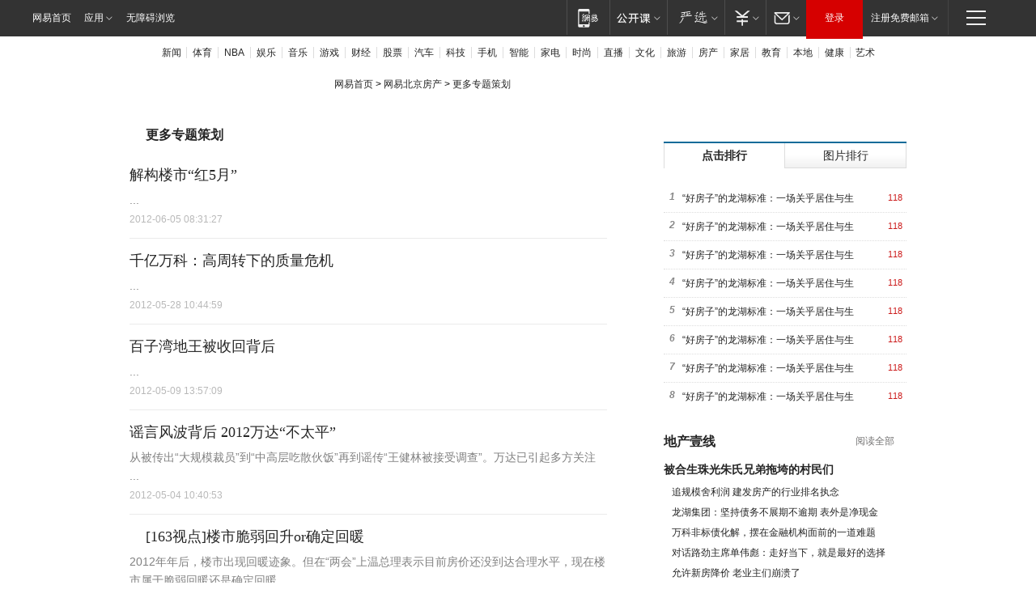

--- FILE ---
content_type: text/html; charset=utf-8
request_url: http://bj.house.163.com/special/00073S4T/ztmore_08.html
body_size: 24791
content:
<!DOCTYPE html>
<html>
<head>
<meta http-equiv="Content-Type" content="text/html; charset=gbk" />
<title>更多专题策划_网易房产</title>
<base target="_blank" />
<meta name="keywords" content="房产,北京,买房,房价,楼市,房产新闻,新房,新盘,新楼盘,二手房,租房,业主论坛,别墅,成交数据,阳光家缘" />
<meta name="description" content="网易北京房产是房地产权威门户，每天发布房地产行业新闻、北京房价走势、专题报道，提供新房、二手房、新盘评测、楼盘搜索、成交数据分析、业主论坛，是广大买房者最贴心的置业俱乐部平台。" />
<style type="text/css"> 
    /* Global CSS */
html {overflow-y:scroll;}
body { margin:0; font:12px "\5B8B\4F53", sans-serif; background:#ffffff; }
div, dl, dt, dd, ul, ol, li, h1, h2, h3, h4, h5, h6, pre, form, fieldset, input, textarea, blockquote, p { padding:0; margin:0; }
table, td, tr, th { font-size:12px; }
li { list-style-type:none; }
img { vertical-align:top; border:0; }
ol, ul { list-style:none; }
h1, h2, h3, h4, h5, h6 { font-size:12px; font-weight:normal; }
.hidden { display:none;}
    /*table,tr,td{padding:0px;}*/
address, cite, code, th { font-weight:normal; font-style:normal; }
em{  font-style:normal; }
.ntes-passport a { color:#727171; }
.ntes-passport a:hover { color:#ba2636; }
.f14px { font-size:14px;}
.fB { font-weight:bold; }
.left { float:left; }
.right { float:right; }
.clearfix, .area, .header, .footer, .area-sub, .area-main { *zoom:1;}
.clearfix:after, .area:after, .header:after, .footer:after, .content:after, .area-sub:after, .area-main:after, .main-col-10:after, .main-col-9:after, .tab-con:after { display:block; overflow:hidden; clear:both; height:0; visibility:hidden; content:"."; }
    /*link css*/
a { color:#252525; text-decoration:none; }
a:visited { text-decoration:none; }
a:hover { color:#ba2636; text-decoration:underline; }
a:active { color:#ba2636; }
.more a:hover { color: #BA2636; }
.more a, .more a:visited { color:#888; }
    /*colors*/
.cLGray,.cLGray:visited,.cLGray a { color:#666;}
.cDGray,.cDGray:visited,.cDGray a { color:#888;}
.cDYellow,.cDYellow:visited,.cDYellow a { color:#f0e4bd;}
.cDRed,.cDRed:visited,.cDRed a{ color:#ba2636;}
.cDBlue,.cDBlue:visited,.cDBlue a { color:#174F82;}
.cBlue,.cBlue:visited,.cBlue a { color:#376a77;}
.cDYellow a:hover,a.cDYellow:hover,.cBlue a:hover,a.cBlue:hover,.cLGray a:hover,a.cLGray:hover,.cDGray a:hover,a.cDGray:hover,.cDBlue a:hover,a.cDBlue:hover,.cDRed a:hover,a.cDRed:hover{color:#ba2636;}
    /*span blank*/
.blankW { background:#fff; }
.blank3 { clear:both; height:3px; overflow:hidden; display:block; font-size:1px; }
.blank6 { clear:both; height:6px; overflow:hidden; display:block; font-size:1px; }
.blank9 { clear:both; height:9px; overflow:hidden; display:block; font-size:1px; }
.blank10 { clear:both; height:10px; overflow:hidden; display:block; font-size:1px; }
.blank12 { clear:both; height:12px; overflow:hidden; display:block; font-size:1px; }
.blank15 { clear:both; height:15px; overflow:hidden; display:block; font-size:1px; }
.blank20 { clear:both; height:20px; overflow:hidden; display:block; font-size:1px; }
.blank30 { clear:both; height:30px; overflow:hidden; display:block; font-size:1px; }
.blank40 { clear:both; height:40px; overflow:hidden; display:block; font-size:1px; }
    /*headerbg*/
.wrapperbg { clear:both; width:100%;margin: auto; }
.main-content{background: none repeat scroll 0 0 #FFFFFF; clear: both;margin: 0 auto;width: 960px;}
    /*tab*/
.tab .normal {display:none;}
.tab .on {display:block;}
/* 子导航 */
.house_nav { width:960px; margin:0 auto; clear:both; text-align:left;}
.house_nav h1 { float:left; width:107px; height:24px; line-height:24px; display:inline; overflow:hidden;}
.house_nav h2 { float:left; width:98px; height:24px; line-height:24px; margin-left:18px; display:inline; overflow:hidden;}
.house_nav .guide { float:left; display:inline; margin:10px 0 0 30px;}
.house_guide { background:url(http://img6.cache.netease.com/house/img13/sy0608/nav_top.png) no-repeat 0 0; padding:5px 0 0; width:960px; height:65px; clear:both; margin:0 auto; overflow:hidden;}
.house_guide ul { float:left; width:959px; border-left:1px solid #CBCBCB;}
.house_guide li { float:left; background:url(http://img6.cache.netease.com/house/img13/sy0608/bg_x.gif) left top repeat-x; height:65px;border-right:1px solid #CBCBCB; display:inline; cursor:pointer; overflow:hidden;}
.house_guide li h2 { float:left; width:60px; line-height:65px; font-size:14px; text-align:center; font-weight:bold; color:#252525;}
.house_guide li p { float:left; line-height:25px; font-size:12px; text-align:left; padding:7px 0 0 0;}
.house_guide li a ,.house_guide li a:visited { color:#252525;}
.house_guide li a:hover { color:#bc2931;}
.house_guide li.on,.house_guide li:hover { background:#fff;}
.house_guide .c1 { width:61px;}
.house_guide .c1 h2 { width:61px;}
.house_guide .c2 { width:210px;}
.house_guide .c3 { width:210px;}
.house_guide .c4 { width:155px;}
.house_guide .c4 h2 { width:70px;}
.house_guide .c5 { width:175px;}
.house_guide .c6 { width:142px;}
    /*layout 布局*/
.area { clear: both; margin: 0 auto; width: 960px; color:#252525; }
.colL { float:left; width:590px; padding-right:50px;}
.colR { float:right; width:300px; padding-left:20px;}
.area-bg { background:url(http://img6.cache.netease.com/house/img13/sy0608/bg_y.gif) 640px top repeat-y;}
.list-title { clear:both; margin:0 auto; overflow:hidden;}
.list-title h2 { float:left; padding-left:20px; background:url("http://img6.cache.netease.com/house/img13/sy0608/bg_x.gif") no-repeat scroll 0 -184px transparent; font-family: "Microsoft YaHei", "微软雅黑"; font-size: 16px; font-weight: bold; line-height: 24px;}
.list-item { margin:15px 0 0 0; clear:both; overflow:hidden; text-align:left; border-bottom:1px solid #EBEBEB; padding-bottom:12px;}
.list-item h2 {font-family: "Microsoft YaHei", "微软雅黑"; font-size: 18px; font-weight: 100; line-height: 24px; margin: 0 0 8px 0; overflow:hidden;}
.list-item img { float:left; margin:4px 20px 0 0;}
.list-item p{ color:#808080; line-height:23px; font-size:14px;}
.list-item .time { color:#B9B9B9; font-size:12px; line-height:21px;}
.list-page { float:left; margin:0 auto; clear:both; overflow:hidden; padding:20px 0; text-align:left;}
.list-page a { float:left; background:#fff; width:25px; height:23px; line-height:23px; text-align:center; font-family:"Arial"; margin-right:4px; color:#252525; border:1px solid #ddd; text-decoration:none;}
.list-page span { float:left; width:27px; height:25px; line-height:23px; text-align:center; font-family:"Lucida Console"; display:block; margin-right:4px; color:#252525;}
.list-page .on { background:#CD1B1B; border:1px solid #8F2E41; color:#fff; font-weight:bold;}
.list-page a:hover { background:#CD1B1B; border:1px solid #8F2E41; color:#fff; font-weight:bold;}
.list-page a.pre,.list-page a.next { font-family:"Tahoma";}
.list-page .hidden { display:none;}
.ep-side-parting { height: 0; display: block; clear: both; overflow: hidden; border-top: 1px solid #dddddd; width: 319px; margin-left: -19px; }
.ep-title-2 { height: 31px; line-height: 31px; overflow: hidden; padding: 13px 0 7px; }
.ep-title-2 .title { float: left; _display: inline; font-size: 16px; font-weight: bold; font-family: "\5FAE\8F6F\96C5\9ED1", "\5B8B\4F53", sans-serif; }
.ep-title-2 .title a, .ep-title-2 .title a:visited { color: #252525; }
.ep-title-2 .title a:hover, .ep-title-2 .title a:active { color: #cc1b1b; }
.ep-title-2 .more { float: right; _display: inline; }
.ep-title-2 .entry { float: right; _display: inline; }
.ep-title-2 .entry a { float: right; _display: inline; padding-right: 15px; background:url(http://img1.cache.netease.com/cnews/css13/sprites_v1.1.png) right -130px no-repeat; }
.ep-title-3 { font-size: 14px; font-weight: bold; line-height: 25px; height: 25px; overflow: hidden; padding-bottom: 3px; }
.ep-title-3 em { font-weight: bold; }
.mod-f12list li { background-position: 0 -110px; font-size: 12px; height: 25px; line-height: 24px; padding-left: 10px; overflow: hidden; }
.mod-imglist li { float: left; _display: inline; overflow: hidden; }
.mod-imglist li h3 { height: 24px; line-height: 24px; overflow: hidden; text-align: center; background: #575757; padding: 0 5px; }
.mod-imglist li h3 a { display: block; }
.mod-imglist li h3 a, .mod-imglist li h3 a:visited { color: #ffffff; }
.mod-imglist li h3 a:hover, .mod-imglist li h3 a:active { color: #ffffff; }
.ep-imglist-1 { margin-left: -40px; }
.ep-imglist-1 li { width: 130px; margin: 5px 0 5px 40px; }
.ep-imglist-1 li img { height: 90px; }
/* mod-tab */
.mod-tab { border-top: 2px solid #0f6b99; }
.mod-tab-hd { height: 31px; overflow: hidden; border-left: 1px solid #dddddd; }
.mod-tab-hd a, .mod-tab-hd a:visited { color: #252525; }
.mod-tab-hd a:hover, .mod-tab-hd a:active { color: #cc1b1b; }
.mod-tab-trigger { float: left; _display: inline; text-align: center; font-size: 14px; height: 30px; line-height: 30px; border-right: 1px solid #dddddd; background: #f8f8f8; background-image: -webkit-linear-gradient(top, #ffffff, #ffffff 50%, #f1f1f1); background-image: -moz-linear-gradient(top, #ffffff, #ffffff 50%, #f1f1f1); background-image: -ms-linear-gradient(top, #ffffff, #ffffff 50%, #f1f1f1); background-image: -o-linear-gradient(top, #ffffff, #ffffff 50%, #f1f1f1); background-image: linear-gradient(top, #ffffff, #ffffff 50%, #f1f1f1); }
.mod-tab-hd .current { position: relative; z-index: 1; font-weight: bold; background: #fff; height: 31px; }
.mod-tab-bd { border-top: 1px solid #dddddd; margin-top: -1px; }
.mod-tab-bd .mod-tab-panel { display: none; }
.mod-tab-bd .current { display: block; }
.ep-tab-2 .mod-tab-trigger { width: 149px; }
.ep-tab-2 .mod-tab-hd .current { width: 148px; }
.box-h300 { height: 300px; overflow: hidden; }
.ep-dotlist li { height: 34px; line-height: 34px; overflow: hidden; font-size: 12px; border-top: 1px dotted #dddddd; }
.ep-dotlist li.first { border-top: 0; }
.ep-list-rank li { padding: 0 55px 0 23px;  *zoom: 1; }
.ep-list-rank li:after { display: block; overflow: hidden; clear: both; height: 0; visibility: hidden; content: "."; }
.ep-list-rank .num { float: left; _display: inline; width: 20px; margin-left: -23px; text-align: center; font-weight: bold; font-family: Arial, "\5B8B\4F53", sans-serif; color: #888888; font-style: italic; line-height: 31px; }
.ep-list-rank .count { float: right; _display: inline; width: 50px; overflow: hidden; margin-right: -50px; text-align: right; color: #cc1b1b; font-size: 11px; -webkit-text-size-adjust: none; font-family: Arial, "\5B8B\4F53", sans-serif; line-height: 33px; }
    /*house rank list 排行*/
.ep-h-title { border-top:2px solid #246B8F; height: 31px; line-height: 31px; padding: 7px 0 8px; clear:both; overflow:hidden;}
.ep-h-title .title { float: left; _display: inline; font-size: 16px; font-weight: bold; font-family: "\5FAE\8F6F\96C5\9ED1", "\5B8B\4F53", sans-serif;}
.ep-h-title .title:link,.ep-h-title .title:visited { color: #252525;}
.ep-h-title .title:hover,.ep-h-title .title:active { color: #cc1b1b;}
.h-rankList-header { width:300px; height:24px; line-height:24px; color:#888888; background:#F6F6F6; clear:both; float:left; overflow:hidden;}
.h-rankList-header .name { float:left; padding-left:28px;}
.h-rankList-header .region { float:right; width:50px; text-align:right;}
.h-rankList-header .price { float:right; width:60px; padding-right:13px; text-align:right;}
.h-rankList li { border-bottom: 1px dotted #ddd; display: inline-block; float: left; height: 29px; line-height: 29px; overflow: hidden; width: 300px; color:#252525;}
.h-rankList li span.ranknum { width: 18px; height: 14px; color: #FFFFFF; float: left; line-height: 14px; margin-top: 7px; font-family: "Arial";  font-weight: bold; text-align: center; }
.h-rankList li span.front { background-color: #BD534B; }
.h-rankList li span.follow { background-color: #888888; }
.h-rankList li a { color: #252525; float: left; padding-left: 10px; }
.h-rankList li a:hover { color: #BA2636; }
.h-rankList li .price { float:right; width:43px; padding-right:13px; text-align:right;}
.h-rankList li .region { float:right; width:50px; text-align: center;}
    /*moule1*/
.mod-imgText { clear: both; line-height: 0; }
.mod-imgText img {  float: left;line-height: 21px; padding-bottom:2px; }
.imgText-widget-1 { overflow: hidden; }
.imgText-widget-1 img { margin: 3px 15px 0 0; }
.imgText-widget-1 img { padding-bottom:12px; }
.imgText-widget-1 .detail a { color:#0e558d; }
.imgText-widget-1 p { color: #888; line-height: 21px; margin: 0;}
.main-title { font-size: 14px; font-weight: bold; height: 34px; line-height: 34px; overflow: hidden; }
.N-nav-bottom-main a, .N-nav-bottom-main a:visited, .N-nav-bottom-main a:hover{ padding:0 3px!important;}
    /* 广告css */
.gg-mod { width:300px; margin:0 auto; clear:both; overflow:hidden;}
    /* 页脚模块 */
.footerbg{height: 355px;border-top:1px solid #ddd;background:none repeat-x scroll 0 0 #F8F8F8;}
.footer{ margin: 0 auto;width: 960px; clear:both;}
.footer-channel{width:161px;float:left;	padding: 30px 0 0 0;}
.footer-content{float: left; width:798px; height: 355px; border-left:1px solid #dddddd;}
.footer-module-content {padding: 21px 0 0 19px;color:#808080; clear:both;}
.footer-module-content p a,.footer-module-content p a:visited{color: #888888;height: 30px;line-height: 30px;}
.footer-module-content p a:hover{color:#ba2636;}
.footer .passport-entry { float:left; padding:2px 0 0 0; }
.footer .passport-entry a { padding: 0 3px;}
.footer .passport-entry .weibo a,.footer .passport-entry .mail a,.footer .passport-entry .rss a,.footer .passport-entry .weibo a:hover,.footer .passport-entry .mail a:hover,.footer .passport-entry .rss a:hover{  display: block; height: 33px; width: 33px;  background-image:url(http://img6.cache.netease.com/house/img13/sy0608/bg_n.gif); background-repeat:no-repeat;  -webkit-transition: background 0.3s cubic-bezier(.17, .67, .88, 1.25), color 0.2s linear; -moz-transition: background 0.3s cubic-bezier(.17, .67, .88, 1.25), color 0.2s linear; -o-transition: background 0.3s cubic-bezier(.17, .67, .88, 1.25), color 0.2s linear; transition: background 0.3s cubic-bezier(.17, .67, .88, 1.25), color 0.2s linear;}
.footer .passport-entry .weibo a{background-position:0 0;}
.footer .passport-entry .mail a{ background-position:-40px 0; }
.footer .passport-entry .rss a{ background-position:-80px 0; }
.footer .passport-entry .weibo a:hover{ background-position:0 -35px; }
.footer .passport-entry .mail a:hover{ background-position:-40px -35px; }
.footer .passport-entry .rss a:hover{ background-position:-80px -35px; }
.footer .top_search { display: inline; float: left; margin: 0 0 0 50px; }
.footer .top_search .textBox { width: 205px; background: none repeat scroll 0 0 #FFFFFF; color: #888888; float: left; height: 28px; line-height: 28px; border:0; text-indent: 3px; }
.footer .search-input-area { width:230px; height: 28px; background:#fff; border-color: #e8e8e8; border-left: 1px solid #e8e8e8; border-style: solid; border-width: 1px; margin-top:-10px; }
.footer .search-logo { background: url(http://img6.cache.netease.com/house/img13/sy0608/bg_x.gif) no-repeat scroll 3px -246px transparent; cursor:pointer; height: 28px; width: 22px; float:left; border:0; }
</style>

<script charset="gb2312" src="//img6.cache.netease.com/cnews/js/ntes_jslib_1.x.js" language="javascript" type="text/javascript"></script>
<script type="text/javascript">
	var _trc_=_trc_ || {}, _prm_=_prm_ || {};
	(function() {
		var e = document.createElement("script");
		e.src = "";
		var s = document.getElementsByTagName("script")[0];
		s.parentNode.insertBefore(e, s);
	})();
</script>
<script type="text/javascript">
	var _trc_=_trc_ || {}, _prm_=_prm_ || {};
	(function() {
		var e = document.createElement("script");
		e.src = "";
		var s = document.getElementsByTagName("script")[0];
		s.parentNode.insertBefore(e, s);
	})();
</script>
<script type="text/javascript">
	var _trc_=_trc_ || {}, _prm_=_prm_ || {};
	(function() {
		var e = document.createElement("script");
		e.src = "";
		var s = document.getElementsByTagName("script")[0];
		s.parentNode.insertBefore(e, s);
	})();
</script>
<script type="text/javascript">
	var _trc_=_trc_ || {}, _prm_=_prm_ || {};
	(function() {
		var e = document.createElement("script");
		e.src = "";
		var s = document.getElementsByTagName("script")[0];
		s.parentNode.insertBefore(e, s);
	})();
</script>
<script type="text/javascript">
	var _trc_=_trc_ || {}, _prm_=_prm_ || {};
	(function() {
		var e = document.createElement("script");
		e.src = "";
		var s = document.getElementsByTagName("script")[0];
		s.parentNode.insertBefore(e, s);
	})();
</script>
</head>
<body id="body">
<!--通用顶部导航-->
<link rel="stylesheet" href="https://static.ws.126.net/163/f2e/commonnav2019/css/commonnav_headcss-fad753559b.css"/>
<!-- urs -->
<script _keep="true" src="https://urswebzj.nosdn.127.net/webzj_cdn101/message.js" type="text/javascript"></script>
<div class="ntes_nav_wrap" id="js_N_NTES_wrap">
  <div class="ntes-nav" id="js_N_nav">
    <div class="ntes-nav-main clearfix">
            <div class="c-fl" id="js_N_nav_left">
        <a class="ntes-nav-index-title ntes-nav-entry-wide c-fl" href="https://www.163.com/" title="网易首页">网易首页</a>
        <!-- 应用 -->
        <div class="js_N_navSelect ntes-nav-select ntes-nav-select-wide ntes-nav-app  c-fl">
          <a href="https://www.163.com/#f=topnav" class="ntes-nav-select-title ntes-nav-entry-bgblack JS_NTES_LOG_FE">应用
            <em class="ntes-nav-select-arr"></em>
          </a>
          <div class="ntes-nav-select-pop">
            <ul class="ntes-nav-select-list clearfix">
              <li>
                <a href="https://m.163.com/newsapp/#f=topnav">
                  <span>
                    <em class="ntes-nav-app-newsapp">网易新闻</em>
                  </span>
                </a>
              </li>
              <li>
                <a href="https://open.163.com/#f=topnav">
                  <span>
                    <em class="ntes-nav-app-open">网易公开课</em>
                  </span>
                </a>
              </li>
              <li>
                <a href="https://hongcai.163.com/?from=pcsy-button">
                  <span>
                    <em class="ntes-nav-app-hongcai">网易红彩</em>
                  </span>
                </a>
              </li>
              <li>
                <a href="https://u.163.com/aosoutbdbd8">
                  <span>
                    <em class="ntes-nav-app-yanxuan">网易严选</em>
                  </span>
                </a>
              </li>
              <li>
                <a href="https://mail.163.com/client/dl.html?from=mail46">
                  <span>
                    <em class="ntes-nav-app-mail">邮箱大师</em>
                  </span>
                </a>
              </li>
              <li class="last">
                <a href="https://study.163.com/client/download.htm?from=163app&utm_source=163.com&utm_medium=web_app&utm_campaign=business">
                  <span>
                    <em class="ntes-nav-app-study">网易云课堂</em>
                  </span>
                </a>
              </li>
            </ul>
          </div>
        </div>
      </div>
      <div class="c-fr">
        <!-- 片段开始 -->
        <div class="ntes-nav-quick-navigation">
          <a rel="noreferrer"class="ntes-nav-quick-navigation-btn" id="js_N_ntes_nav_quick_navigation_btn" target="_self">
            <em>快速导航
              <span class="menu1"></span>
              <span class="menu2"></span>
              <span class="menu3"></span>
            </em>
          </a>
          <div class="ntes-quicknav-pop" id="js_N_ntes_quicknav_pop">
            <div class="ntes-quicknav-list">
              <div class="ntes-quicknav-content">
                <ul class="ntes-quicknav-column ntes-quicknav-column-1">
                  <li>
                    <h3>
                      <a href="https://news.163.com">新闻</a>
                    </h3>
                  </li>
                  <li>
                    <a href="https://news.163.com/domestic">国内</a>
                  </li>
                  <li>
                    <a href="https://news.163.com/world">国际</a>
                  </li>
                  <li>
                    <a href="https://news.163.com/special/wangsansanhome/">王三三</a>
                  </li>
                </ul>
                <ul class="ntes-quicknav-column ntes-quicknav-column-2">
                  <li>
                    <h3>
                      <a href="https://sports.163.com">体育</a>
                    </h3>
                  </li>
                  <li>
                    <a href="https://sports.163.com/nba">NBA</a>
                  </li>
                  <li>
                    <a href="https://sports.163.com/cba">CBA</a>
                  </li>
                  <li>
                    <a href="https://sports.163.com/allsports">综合</a>
                  </li>
                  <li>
                    <a href="https://sports.163.com/zc">中超</a>
                  </li>
                  <li>
                    <a href="https://sports.163.com/world">国际足球</a>
                  </li>
                  <li>
                    <a href="https://sports.163.com/yc">英超</a>
                  </li>
                  <li>
                    <a href="https://sports.163.com/xj">西甲</a>
                  </li>
                  <li>
                    <a href="https://sports.163.com/yj">意甲</a>
                  </li>
                </ul>
                <ul class="ntes-quicknav-column ntes-quicknav-column-3">
                  <li>
                    <h3>
                      <a href="https://ent.163.com">娱乐</a>
                    </h3>
                  </li>
                  <li>
                    <a href="https://ent.163.com/star">明星</a>
                  </li>
                  <li>
                    <a href="https://ent.163.com/movie">电影</a>
                  </li>
                  <li>
                    <a href="https://ent.163.com/tv">电视</a>
                  </li>
                  <li>
                    <a href="https://ent.163.com/music">音乐</a>
                  </li>
                  <li>
                    <a href="https://ent.163.com/special/fmgs/">封面故事</a>
                  </li>
                </ul>
                <ul class="ntes-quicknav-column ntes-quicknav-column-4">
                  <li>
                    <h3>
                      <a href="https://money.163.com">财经</a>
                    </h3>
                  </li>
                  <li>
                    <a href="https://money.163.com/stock">股票</a>
                  </li>
                  <li>
                    <a href="https://money.163.com/special/caijingyuanchuang/">原创</a>
                  </li>
                  <li>
                    <a href="https://money.163.com/special/wycjzk-pc/">智库</a>
                  </li>
                </ul>
                <ul class="ntes-quicknav-column ntes-quicknav-column-5">
                  <li>
                    <h3>
                      <a href="https://auto.163.com">汽车</a>
                    </h3>
                  </li>
                  <li>
                    <a href="https://auto.163.com/buy">购车</a>
                  </li>
                  <li>
                    <a href="http://product.auto.163.com">车型库</a>
                  </li>
                </ul>
                <ul class="ntes-quicknav-column ntes-quicknav-column-6">
                  <li>
                    <h3>
                      <a href="https://tech.163.com">科技</a>
                    </h3>
                  </li>
                  <li>
                    <a href="https://tech.163.com/smart/">网易智能</a>
                  </li>
                  <li>
                    <a href="https://tech.163.com/special/S1554800475317/">原创</a>
                  </li>
                  <li>
                    <a href="https://tech.163.com/it">IT</a>
                  </li>
                  <li>
                    <a href="https://tech.163.com/internet">互联网</a>
                  </li>
                  <li>
                    <a href="https://tech.163.com/telecom/">通信</a>
                  </li>
                </ul>
                <ul class="ntes-quicknav-column ntes-quicknav-column-7">
                  <li>
                    <h3>
                      <a href="https://fashion.163.com">时尚</a>
                    </h3>
                  </li>
                  <li>
                    <a href="https://fashion.163.com/art">艺术</a>
                  </li>
                  <li>
                    <a href="https://travel.163.com">旅游</a>
                  </li>
                </ul>
                <ul class="ntes-quicknav-column ntes-quicknav-column-8">
                  <li>
                    <h3>
                      <a href="https://mobile.163.com">手机</a>
                      <span>/</span>
                      <a href="https://digi.163.com/">数码</a>
                    </h3>
                  </li>
                  <li>
                    <a href="https://mobile.163.com/special/jqkj_list/">惊奇科技</a>
                  </li>
                  <li>
                    <a href="https://mobile.163.com/special/cpshi_list/">易评机</a>
                  </li>
                  <li>
                    <a href="https://hea.163.com/">家电</a>
                  </li>
                </ul>
                <ul class="ntes-quicknav-column ntes-quicknav-column-9">
                  <li>
                    <h3>
                      <a href="https://house.163.com">房产</a>
                      <span>/</span>
                      <a href="https://home.163.com">家居</a>
                    </h3>
                  </li>
                  <li>
                    <a href="https://bj.house.163.com">北京房产</a>
                  </li>
                  <li>
                    <a href="https://sh.house.163.com">上海房产</a>
                  </li>
                  <li>
                    <a href="https://gz.house.163.com">广州房产</a>
                  </li>
                  <li>
                    <a href="https://xf.house.163.com/">楼盘库</a>
                  </li>
                  <li>
                    <a href="https://designer.home.163.com/search">设计师库</a>
                  </li>
                  <li>
                    <a href="https://photo.home.163.com/">案例库</a>
                  </li>
                </ul>
                <ul class="ntes-quicknav-column ntes-quicknav-column-11">
                  <li>
                    <h3>
                      <a href="https://edu.163.com">教育</a>
                    </h3>
                  </li>
                  <li>
                    <a href="https://edu.163.com/liuxue">留学</a>
                  </li>
                  <li>
                    <a href="https://edu.163.com/gaokao">高考</a>
                  </li>
                </ul>
                <div class="ntes-nav-sitemap">
                  <a href="https://sitemap.163.com/">
                    <i></i>查看网易地图</a>
                </div>
              </div>
            </div>
          </div>
        </div>
        <div class="c-fr">
          <div class="c-fl" id="js_N_navLoginBefore">
            <div id="js_N_navHighlight" class="js_loginframe ntes-nav-login ntes-nav-login-normal">
              <a href="https://reg.163.com/" class="ntes-nav-login-title" id="js_N_nav_login_title">登录</a>
              <div class="ntes-nav-loginframe-pop" id="js_N_login_wrap">
                <!--加载登陆组件-->
              </div>
            </div>
            <div class="js_N_navSelect ntes-nav-select ntes-nav-select-wide  JS_NTES_LOG_FE c-fl">
              <a class="ntes-nav-select-title ntes-nav-select-title-register" href="https://mail.163.com/register/index.htm?from=163navi&regPage=163">注册免费邮箱
                <em class="ntes-nav-select-arr"></em>
              </a>
              <div class="ntes-nav-select-pop">
                <ul class="ntes-nav-select-list clearfix" style="width:210px;">
                  <li>
                    <a href="https://reg1.vip.163.com/newReg1/reg?from=new_topnav&utm_source=new_topnav">
                      <span style="width:190px;">注册VIP邮箱（特权邮箱，付费）</span>
                    </a>
                  </li>
                  <li class="last JS_NTES_LOG_FE">
                    <a href="https://mail.163.com/client/dl.html?from=mail46">
                      <span style="width:190px;">免费下载网易官方手机邮箱应用</span>
                    </a>
                  </li>
                </ul>
              </div>
            </div>
          </div>
          <div class="c-fl" id="js_N_navLoginAfter" style="display:none">
            <div id="js_N_logined_warp" class="js_N_navSelect ntes-nav-select ntes-nav-logined JS_NTES_LOG_FE">
              <a class="ntes-nav-select-title ntes-nav-logined-userinfo">
                <span id="js_N_navUsername" class="ntes-nav-logined-username"></span>
                <em class="ntes-nav-select-arr"></em>
              </a>
              <div id="js_login_suggest_wrap" class="ntes-nav-select-pop">
                <ul id="js_logined_suggest" class="ntes-nav-select-list clearfix"></ul>
              </div>
            </div>
            <a class="ntes-nav-entry-wide c-fl" target="_self" id="js_N_navLogout">安全退出</a>
          </div>
        </div>

        <ul class="ntes-nav-inside">
          <li>
            <div class="js_N_navSelect ntes-nav-select c-fl">
              <a href="https://www.163.com/newsapp/#f=163nav" class="ntes-nav-mobile-title ntes-nav-entry-bgblack">
                <em class="ntes-nav-entry-mobile">移动端</em>
              </a>
              <div class="qrcode-img">
                <a href="https://www.163.com/newsapp/#f=163nav">
                  <img src="//static.ws.126.net/f2e/include/common_nav/images/topapp.jpg">
                </a>
              </div>
            </div>
          </li>
          <li>
            <div class="js_N_navSelect ntes-nav-select c-fl">
              <a id="js_love_url" href="https://open.163.com/#ftopnav0" class="ntes-nav-select-title ntes-nav-select-title-huatian ntes-nav-entry-bgblack">
                <em class="ntes-nav-entry-huatian">网易公开课</em>
                <em class="ntes-nav-select-arr"></em>
                <span class="ntes-nav-msg">
                  <em class="ntes-nav-msg-num"></em>
                </span>
              </a>
              <div class="ntes-nav-select-pop ntes-nav-select-pop-huatian">
                <ul class="ntes-nav-select-list clearfix">
                  <li>
                    <a href="https://open.163.com/ted/#ftopnav1">
                      <span>TED</span>
                    </a>
                  </li>
                  <li>
                    <a href="https://open.163.com/cuvocw/#ftopnav2">
                      <span>中国大学视频公开课</span>
                    </a>
                  </li>
                  <li>
                    <a href="https://open.163.com/ocw/#ftopnav3">
                      <span>国际名校公开课</span>
                    </a>
                  </li>
                  <li>
                    <a href="https://open.163.com/appreciation/#ftopnav4">
                      <span>赏课·纪录片</span>
                    </a>
                  </li>
                  <li>
                    <a href="https://vip.open.163.com/#ftopnav5">
                      <span>付费精品课程</span>
                    </a>
                  </li>
                  <li>
                    <a href="https://open.163.com/special/School/beida.html#ftopnav6">
                      <span>北京大学公开课</span>
                    </a>
                  </li>
                  <li class="last">
                    <a href="https://open.163.com/newview/movie/courseintro?newurl=ME7HSJR07#ftopnav7">
                      <span>英语课程学习</span>
                    </a>
                  </li>
                </ul>
              </div>
            </div>
          </li>
          <li>
            <div class="js_N_navSelect ntes-nav-select c-fl">
              <a id="js_lofter_icon_url" href="https://you.163.com/?from=web_fc_menhu_xinrukou_1" class="ntes-nav-select-title ntes-nav-select-title-lofter ntes-nav-entry-bgblack">
                <em class="ntes-nav-entry-lofter">网易严选</em>
                <em class="ntes-nav-select-arr"></em>
                <span class="ntes-nav-msg" id="js_N_navLofterMsg">
                  <em class="ntes-nav-msg-num"></em>
                </span>
              </a>
              <div class="ntes-nav-select-pop ntes-nav-select-pop-lofter">
                <ul id="js_lofter_pop_url" class="ntes-nav-select-list clearfix">
                  <li>
                    <a href="https://act.you.163.com/act/pub/ABuyLQKNmKmK.html?from=out_ynzy_xinrukou_2">
                      <span>新人特价</span>
                    </a>
                  </li>
                  <li>
                    <a href="https://you.163.com/topic/v1/pub/Pew1KBH9Au.html?from=out_ynzy_xinrukou_3">
                      <span>9.9专区</span>
                    </a>
                  </li>
                  <li>
                    <a href="https://you.163.com/item/newItemRank?from=out_ynzy_xinrukou_4">
                      <span>新品热卖</span>
                    </a>
                  </li>
                  <li>
                    <a href="https://you.163.com/item/recommend?from=out_ynzy_xinrukou_5">
                      <span>人气好物</span>
                    </a>
                  </li>
                  <li>
                    <a href="https://you.163.com/item/list?categoryId=1005000&from=out_ynzy_xinrukou_7">
                      <span>居家生活</span>
                    </a>
                  </li>
                  <li>
                    <a href="https://you.163.com/item/list?categoryId=1010000&from=out_ynzy_xinrukou_8">
                      <span>服饰鞋包</span>
                    </a>
                  </li>
                  <li>
                    <a href="https://you.163.com/item/list?categoryId=1011000&from=out_ynzy_xinrukou_9">
                      <span>母婴亲子</span>
                    </a>
                  </li>
                  <li class="last">
                    <a href="https://you.163.com/item/list?categoryId=1005002&from=out_ynzy_xinrukou_10">
                      <span>美食酒水</span>
                    </a>
                  </li>
                </ul>
              </div>
            </div>
          </li>
          <li>
            <div class="js_N_navSelect ntes-nav-select c-fl">
              <a href="https://ecard.163.com/" class="ntes-nav-select-title
        ntes-nav-select-title-money ntes-nav-entry-bgblack">
                <em class="ntes-nav-entry-money">支付</em>
                <em class="ntes-nav-select-arr"></em>
              </a>
              <div class="ntes-nav-select-pop ntes-nav-select-pop-temp">
                <ul class="ntes-nav-select-list clearfix">
                  <li>
                    <a href="https://ecard.163.com/#f=topnav">
                      <span>一卡通充值</span>
                    </a>
                  </li>
                  <li>
                    <a href="https://ecard.163.com/script/index#f=topnav">
                      <span>一卡通购买</span>
                    </a>
                  </li>
                  <li>
                    <a href="https://epay.163.com/">
                      <span>我的网易支付</span>
                    </a>
                  </li>
                  <li class="last">
                    <a href="https://globalpay.163.com/home">
                      <span>网易跨境支付</span>
                    </a>
                  </li>
                </ul>
              </div>
            </div>
          </li>
          <li>
            <div class="js_N_navSelect ntes-nav-select c-fl">
              <a id="js_mail_url" rel="noreferrer"class="ntes-nav-select-title
        ntes-nav-select-title-mail ntes-nav-entry-bgblack">
                <em class="ntes-nav-entry-mail">邮箱</em>
                <em class="ntes-nav-select-arr"></em>
                <span class="ntes-nav-msg" id="js_N_navMailMsg">
                  <em class="ntes-nav-msg-num" id="js_N_navMailMsgNum"></em>
                </span>
              </a>
              <div class="ntes-nav-select-pop ntes-nav-select-pop-mail">
                <ul class="ntes-nav-select-list clearfix">
                  <li>
                    <a href="https://email.163.com/#f=topnav">
                      <span>免费邮箱</span>
                    </a>
                  </li>
                  <li>
                    <a href="https://vipmail.163.com/#f=topnav">
                      <span>VIP邮箱</span>
                    </a>
                  </li>
                  <li>
                    <a href="https://qiye.163.com/?from=NetEase163top">
                      <span>企业邮箱</span>
                    </a>
                  </li>
                  <li>
                    <a href="https://mail.163.com/register/index.htm?from=ntes_nav&regPage=163">
                      <span>免费注册</span>
                    </a>
                  </li>
                  <li class="last">
                    <a href="https://mail.163.com/dashi/dlpro.html?from=mail46">
                      <span>客户端下载</span>
                    </a>
                  </li>
                </ul>
              </div>
            </div>
          </li>
        </ul>
      </div>
    </div>
  </div>
</div>
<script src="https://static.ws.126.net/163/f2e/commonnav2019/js/commonnav_headjs-8e9e7c8602.js"></script>
<script src="//house.163.com/special/0007980E/default_img.js"></script>
<link rel="stylesheet" href="//fps-pro.ws.126.net/fps-pro/frontends/house_special/ad/css/index.css">

<div class="N-nav-channel JS_NTES_LOG_FE" data-module-name="xwwzy_11_headdaohang">
    <a class="first" href="https://news.163.com/">新闻</a><a href="https://sports.163.com/">体育</a><a href="https://sports.163.com/nba/">NBA</a><a href="https://ent.163.com/">娱乐</a><a href="https://ent.163.com/music/">音乐</a><a href="https://tech.163.com/game/">游戏</a><a href="https://money.163.com/">财经</a><a href="https://money.163.com/stock/">股票</a><a id="_link_auto" href="https://auto.163.com/">汽车</a><a href="https://tech.163.com/">科技</a><a href="https://mobile.163.com/">手机</a><a href="https://tech.163.com/smart/">智能</a><a href="https://hea.163.com/">家电</a><a href="https://fashion.163.com/">时尚</a><a href="https://v.163.com/">直播</a><a href="https://culture.163.com/">文化</a><a href="https://travel.163.com/">旅游</a><a id="houseUrl" href="https://house.163.com/">房产</a><a href="https://home.163.com/" id="homeUrl">家居</a><a href="https://edu.163.com/">教育</a><a id="_link_game" href="https://news.163.com/">本地</a><a href="https://jiankang.163.com/">健康</a><a class="last" href="https://art.163.com/">艺术</a>
</div>
<!-- 游戏替换为本地，并定向 0310-->
<!-- 配置定向城市 -->
<script type="text/javascript" _keep="true">
var HouseNavBendiTxt = {
    "province": [
        {
            "name": "北京市",
            "shortName": "北京",
            "url":"https://bj.news.163.com/"
        },
        {
            "name": "上海市",
            "shortName": "上海",
            "url":"https://sh.news.163.com/"
        },
        {
            "name": "天津市",
            "shortName": "天津",
            "url":"https://tj.news.163.com/"
        },
        {
            "name": "广东省",
            "shortName": "广东",
            "url":"https://gd.news.163.com/"
        },
        {
            "name": "江苏省",
            "shortName": "江苏",
            "url":"https://js.news.163.com/"
        },
        {
            "name": "浙江省",
            "shortName": "浙江",
            "url":"https://zj.news.163.com/"
        },
        {
            "name": "四川省",
            "shortName": "四川",
            "url":"https://sc.news.163.com/"
        },
        {
            "name": "黑龙江省",
            "shortName": "黑龙江",
            "url":"https://hlj.news.163.com/"
        },
        {
            "name": "吉林省",
            "shortName": "吉林",
            "url":"https://jl.news.163.com/"
        },
        {
            "name": "辽宁省",
            "shortName": "辽宁",
            "url":"https://liaoning.news.163.com/"
        },
        {
            "name": "内蒙古自治区",
            "shortName": "内蒙古",
            "url":"https://hhht.news.163.com/"
        },
        {
            "name": "河北省",
            "shortName": "河北",
            "url":"https://hebei.news.163.com/"
        },
        {
            "name": "河南省",
            "shortName": "河南",
            "url":"https://henan.163.com/"
        },
        {
            "name": "山东省",
            "shortName": "山东",
            "url":"https://sd.news.163.com/"
        },
        {
            "name": "陕西省",
            "shortName": "陕西",
            "url":"https://shanxi.news.163.com/"
        },
        {
            "name": "甘肃省",
            "shortName": "甘肃",
            "url":"https://gs.news.163.com/"
        },
        {
            "name": "宁夏回族自治区",
            "shortName": "宁夏",
            "url":"https://ningxia.news.163.com/"
        },
        {
            "name": "新疆维吾尔自治区",
            "shortName": "新疆",
            "url":"https://xj.news.163.com/"
        },
        {
            "name": "安徽省",
            "shortName": "安徽",
            "url":"https://ah.news.163.com/"
        },
        {
            "name": "福建省",
            "shortName": "福建",
            "url":"https://fj.news.163.com/"
        },
        {
            "name": "广西壮族自治区",
            "shortName": "广西",
            "url":"https://gx.news.163.com/"
        },
        {
            "name": "重庆市",
            "shortName": "重庆",
            "url":"https://chongqing.163.com/"
        },
        {
            "name": "湖北省",
            "shortName": "湖北",
            "url":"https://hb.news.163.com/"
        },
        {
            "name": "江西省",
            "shortName": "江西",
            "url":"https://jx.news.163.com/"
        },
        {
            "name": "海南省",
            "shortName": "海南",
            "url":"https://hn.news.163.com/"
        },
        {
            "name": "贵州省",
            "shortName": "贵州",
            "url":"https://gz.news.163.com/"
        },
        {
            "name": "云南省",
            "shortName": "云南",
            "url":"https://yn.news.163.com/"
        },
        {
            "name": "山西省",
            "shortName": "山西",
            "url":"https://sx.news.163.com"
        },
        {
            "name": "西藏自治区",
            "shortName": "北京",
            "url":"https://bj.news.163.com/"
        },
        {
            "name": "香港特别行政区",
            "shortName": "广东",
            "url":"https://gd.news.163.com/"
        },
        {
            "name": "澳门特别行政区",
            "shortName": "广东",
            "url":"https://gd.news.163.com/"
        },
        {
            "name": "台湾省",
            "shortName": "广东",
            "url":"https://gd.news.163.com/"
        },
        {
            "name": "天津市",
            "shortName": "北京",
            "url":"https://bj.news.163.com/"
        },
        {
            "name": "青海省",
            "shortName": "北京",
            "url":"https://bj.news.163.com/"
        }
    ],
    "city": [
        {
            "name": "大连市",
            "shortName": "大连",
            "url":"https://dl.news.163.com"
        },
        {
            "name": "青岛市",
            "shortName": "青岛",
            "url":"https://qingdao.news.163.com"
        },
        {
            "name": "宁波市",
            "shortName": "宁波",
            "url":"https://zj.news.163.com/ningbo/"
        },
        {
            "name": "厦门市",
            "shortName": "厦门",
            "url":"https://xiamen.news.163.com"
        },
        {
            "name": "深圳市",
            "shortName": "深圳",
            "url":"https://shenzhen.news.163.com/"
        }
    ],
    "defalt": {
            "name": "",
            "shortName": "本地",
            "url":"https://news.163.com/"
        }
};
</script>
<script type="text/javascript" _keep="true">
            (function(){
                //本地设置定向省份
                function setBendiName(){
                    var js_nav_bendi = document.getElementById("_link_game");
                    var cityname = "";
                    var cityurl = "";
                    var _loc = window.localAddress;
                    if(!js_nav_bendi)
                        return;
                    if(HouseNavBendiTxt.city && _loc){
                        var citylist = HouseNavBendiTxt.city;
                        var localcity = _loc.city;
                        for(var i=0;i<citylist.length;i++){
                            if(citylist[i].name.indexOf(localcity) != -1){
                                cityname = citylist[i].shortName;
                                cityurl = citylist[i].url;
                                break;
                            }
                        }
                    }
                    if(cityname == "" && cityurl == "" && HouseNavBendiTxt.province && _loc){
                        var provincelist = HouseNavBendiTxt.province;
                        var localprovince = _loc.province;
                        for(var i=0;i<provincelist.length;i++){
                            if(provincelist[i].name.indexOf(localprovince) != -1){
                                cityname = provincelist[i].shortName;
                                cityurl = provincelist[i].url;
                                break;
                            }
                        }
                    }
                    if(js_nav_bendi && cityname != "" && cityurl != ""){
                        js_nav_bendi.innerHTML = cityname;
                        js_nav_bendi.href = cityurl;
                    }
                    if(js_nav_bendi && cityname == "" && cityurl == ""){
                        js_nav_bendi.innerHTML = "本地";
                        js_nav_bendi.href = "https://news.163.com";
                    }
                }
                
                if(window.HouseNavBendiTxt && window.NTESCommonNavigator){
                    var utils = NTESCommonNavigator.utils;
                    utils.jsonp("https://ipservice.ws.126.net/locate/api/getLocByIp", {}, function(res){
                        if(res && res.result){
                            window.localAddress = res.result;
                            setBendiName();
                        }
                    });
                }
            })();
        </script>

<!-- 房产导航 -->
<div class="house_nav">
<h1><a href="http://house.163.com/"><img src="http://img3.cache.netease.com/house/img09/channel1209/logo.jpg" width="107" height="24" alt="网易房产"><br />网易房产</a></h1>
<h2><a href="http://bj.house.163.com/news/"><img src="http://img6.cache.netease.com/house/img13/sy0608/logo_list.gif" width="97" height="24" alt="滚动新闻"><br />滚动新闻</a></h2>
<span class="guide"><a href="http://www.163.com/">网易首页</a> &gt; <a href="http://bj.house.163.com/">网易北京房产</a> &gt; <a href="?//bj.house.163.com/special/00073S4T/ztmore.html">更多专题策划</a></span>
</div>
<span class="blank12"></span>
<script>setTimeout(function(){if(document.body && document.body.innerHTML.length<170)document.location.href='http://bj.house.163.com/special/special.html'},50)</script>
<span class="blank30"></span>
<div class="area area-bg clearfix">
<div class="colL">
<div class="list-title"><h2><a href="?//bj.house.163.com/special/00073S4T/ztmore.html">更多专题策划</a></h2></div>
<span class="blank10"></span>
    
   <div class="list-item clearfix">
<h2><a href="http://bj.house.163.com/special/hongwuyue/">解构楼市“红5月”</a></h2>
<a href="http://bj.house.163.com/special/hongwuyue/" title="解构楼市“红5月”"></a>
<p>   ...<br /><span class="time">2012-06-05 08:31:27</span></p>
</div>
   <div class="list-item clearfix">
<h2><a href="http://bj.house.163.com/special/wankezhiliangmen/">千亿万科：高周转下的质量危机</a></h2>
<a href="http://bj.house.163.com/special/wankezhiliangmen/" title="千亿万科：高周转下的质量危机"></a>
<p>   ...<br /><span class="time">2012-05-28 10:44:59</span></p>
</div>
   <div class="list-item clearfix">
<h2><a href="http://bj.house.163.com/special/fcous_66/">百子湾地王被收回背后</a></h2>
<a href="http://bj.house.163.com/special/fcous_66/" title="百子湾地王被收回背后"></a>
<p>   ...<br /><span class="time">2012-05-09 13:57:09</span></p>
</div>
   <div class="list-item clearfix">
<h2><a href="http://bj.house.163.com/special/fangqiwanda/">谣言风波背后 2012万达“不太平”</a></h2>
<a href="http://bj.house.163.com/special/fangqiwanda/" title="谣言风波背后 2012万达“不太平”"></a>
<p>从被传出“大规模裁员”到“中高层吃散伙饭”再到谣传“王健林被接受调查”。万达已引起多方关注  ...<br /><span class="time">2012-05-04 10:40:53</span></p>
</div>
   <div class="list-item clearfix">
<h2><a href="http://bj.house.163.com/special/bjloushihuinuan/"><em class=' I_V_'>[163视点]楼市脆弱回升or确定回暖</em></a></h2>
<a href="http://bj.house.163.com/special/bjloushihuinuan/" title="[163视点]楼市脆弱回升or确定回暖"></a>
<p>2012年年后，楼市出现回暖迹象。但在“两会”上温总理表示目前房价还没到达合理水平，现在楼市属于脆弱回暖还是确定回暖  ...<br /><span class="time">2012-04-12 13:50:20</span></p>
</div>
   <div class="list-item clearfix">
<h2><a href="http://bj.house.163.com/special/dichanshangcheng_04/">百万平米大盘密布 天津空城围城</a></h2>
<a href="http://bj.house.163.com/special/dichanshangcheng_04/" title="百万平米大盘密布 天津空城围城"></a>
<p>   ...<br /><span class="time">2012-04-11 11:57:51</span></p>
</div>
   <div class="list-item clearfix">
<h2><a href="http://bj.house.163.com/special/2011_fangqinianbao/">分化加剧 2011年上市房企年报</a></h2>
<a href="http://bj.house.163.com/special/2011_fangqinianbao/" title="分化加剧 2011年上市房企年报"></a>
<p>   ...<br /><span class="time">2012-03-31 09:43:54</span></p>
</div>
   <div class="list-item clearfix">
<h2><a href="http://bj.house.163.com/special/2012315/">2012网易房产315特辑</a></h2>
<a href="http://bj.house.163.com/special/2012315/" title="2012网易房产315特辑"></a>
<p>   ...<br /><span class="time">2012-03-15 09:52:45</span></p>
</div>
   <div class="list-item clearfix">
<h2><a href="http://bj.house.163.com/special/2012_lianghui/">聚焦2012全国两会房地产报道</a></h2>
<a href="http://bj.house.163.com/special/2012_lianghui/" title="聚焦2012全国两会房地产报道"></a>
<p>   ...<br /><span class="time">2012-03-05 11:55:21</span></p>
</div>
   <div class="list-item clearfix">
<h2><a href="http://bj.house.163.com/special/dudiban/">多家开发商急查安信涉“毒地板”</a></h2>
<a href="http://bj.house.163.com/special/dudiban/" title="多家开发商急查安信涉“毒地板”"></a>
<p>   ...<br /><span class="time">2012-02-20 09:49:45</span></p>
</div>
   <div class="list-item clearfix">
<h2><a href="http://bj.house.163.com/special/focus58/">华润置地强势操刀拆迁 梁林故居恐难逃厄运</a></h2>
<a href="http://bj.house.163.com/special/focus58/" title="华润置地强势操刀拆迁 梁林故居恐难逃厄运"></a>
<p>   ...<br /><span class="time">2012-02-06 08:53:08</span></p>
</div>
   <div class="list-item clearfix">
<h2><a href="http://bj.house.163.com/special/2011_guaidian/">年度策划：100个人看楼市拐点</a></h2>
<a href="http://bj.house.163.com/special/2011_guaidian/" title="年度策划：100个人看楼市拐点"></a>
<p>   ...<br /><span class="time">2012-01-09 09:38:45</span></p>
</div>
<span class="blank20"></span>
<div class="list-page">
<a href="//bj.house.163.com/special/00073S4T/ztmore_07.html" target="_self" class="pre">&lt;</a>
<a href="//bj.house.163.com/special/00073S4T/ztmore.html" target="_self">1</a><a href="//bj.house.163.com/special/00073S4T/ztmore_02.html" target="_self">2</a><a href="//bj.house.163.com/special/00073S4T/ztmore_03.html" target="_self">3</a><a href="//bj.house.163.com/special/00073S4T/ztmore_04.html" target="_self">4</a><a href="//bj.house.163.com/special/00073S4T/ztmore_05.html" target="_self">5</a><a href="//bj.house.163.com/special/00073S4T/ztmore_06.html" target="_self">6</a><a href="//bj.house.163.com/special/00073S4T/ztmore_07.html" target="_self">7</a><a href="//bj.house.163.com/special/00073S4T/ztmore_08.html" target="_self" class="on">8</a><a href="//bj.house.163.com/special/00073S4T/ztmore_09.html" target="_self">9</a><a href="//bj.house.163.com/special/00073S4T/ztmore_10.html" target="_self">10</a><span>...</span>
<a href="//bj.house.163.com/special/00073S4T/ztmore_20.html" target="_self">20</a>
<a href="//bj.house.163.com/special/00073S4T/ztmore_09.html" target="_self" class="next">&gt;</a>
</div>
</div>
<div class="colR">
<div class="gg-mod">
<!-- 矩形M1-->
<div class="gg300">
<div class="at_item right_ad_item" adType="rightAd" requestUrl="https://nex.163.com/q?app=7BE0FC82&c=bjhouse&l=131&site=netease&affiliate=bjhouse&cat=article&type=logo300x250&location=11"></div>
<a href="javascript:;" target="_self" class="ad_hover_href"></a>
</div>
</div>
<span class="blank20"></span>
<div class="mod-tab ep-tab-2" id="js-epTabRank">
            <div class="mod-tab-hd">
                <div class="mod-tab-trigger current">点击排行</div>
                <div class="mod-tab-trigger">图片排行</div>
            </div>
            <div class="mod-tab-bd box-h300">
                <span class="blank20"></span>
                <div class="mod-tab-panel current">
                    <ul class="ep-dotlist ep-list-rank">
                        						                        <li class="first"><span class="num">1</span><span class="count">118</span><a href="https://bj.house.163.com/26/0108/17/KIP51R19000782A6.html">“好房子”的龙湖标准：一场关乎居住与生活的实践</a></li>
                                                <li ><span class="num">2</span><span class="count">118</span><a href="https://bj.house.163.com/26/0108/17/KIP51R19000782A6.html">“好房子”的龙湖标准：一场关乎居住与生活的实践</a></li>
                                                <li ><span class="num">3</span><span class="count">118</span><a href="https://bj.house.163.com/26/0108/17/KIP51R19000782A6.html">“好房子”的龙湖标准：一场关乎居住与生活的实践</a></li>
                                                <li ><span class="num">4</span><span class="count">118</span><a href="https://bj.house.163.com/26/0108/17/KIP51R19000782A6.html">“好房子”的龙湖标准：一场关乎居住与生活的实践</a></li>
                                                <li ><span class="num">5</span><span class="count">118</span><a href="https://bj.house.163.com/26/0108/17/KIP51R19000782A6.html">“好房子”的龙湖标准：一场关乎居住与生活的实践</a></li>
                                                <li ><span class="num">6</span><span class="count">118</span><a href="https://bj.house.163.com/26/0108/17/KIP51R19000782A6.html">“好房子”的龙湖标准：一场关乎居住与生活的实践</a></li>
                                                <li ><span class="num">7</span><span class="count">118</span><a href="https://bj.house.163.com/26/0108/17/KIP51R19000782A6.html">“好房子”的龙湖标准：一场关乎居住与生活的实践</a></li>
                                                <li ><span class="num">8</span><span class="count">118</span><a href="https://bj.house.163.com/26/0108/17/KIP51R19000782A6.html">“好房子”的龙湖标准：一场关乎居住与生活的实践</a></li>
                                            </ul>
                </div>
                <div class="mod-tab-panel">
                    <ul class="ep-dotlist ep-list-rank">
                        						                    </ul>
                </div>
            </div>
        </div>
        <script type="text/javascript">
        NTES.ready(function() {
            new NTES.ui.Slide ($('#js-epTabRank .mod-tab-trigger'),$('#js-epTabRank .mod-tab-panel'),'current','mouseover');
        });
        </script>
<span class="blank9"></span>
<!-- 最新楼市 -->
<!--刚改的 begin-->
<div class="ep-title-2 clearfix">
    <h2 class="title"><a href="http://dy.163.com/v2/media/homepage/T1440670615534.html">地产壹线</a></h2>
    <span class="entry cDGray"><a href="http://dy.163.com/v2/media/homepage/T1440670615534.html">阅读全部</a></span>
</div>
<div class="mod-tab-panel current">
			<h2 class="ep-title-3"><a href="https://www.163.com/dy/article/JSAH1M5905158AMM.html">被合生珠光朱氏兄弟拖垮的村民们</a></h2>
			<ul class="mod-f12list">
				<li><a href="https://bj.house.163.com/24/0327/17/IUA8IOVU000782A4.html">追规模舍利润 建发房产的行业排名执念</a></li>
				<li><a href="https://bj.house.163.com/24/0323/23/IU0JJLIE000782A4.html">龙湖集团：坚持债务不展期不逾期 表外是净现金</a></li>
				<li><a href="https://www.163.com/dy/article/IT5G6D0P05158AMM.html">万科非标债化解，摆在金融机构面前的一道难题</a></li>
				<li><a href="https://bj.house.163.com/24/0122/15/IP2M40GF000782A6.html">对话路劲主席单伟彪：走好当下，就是最好的选择</a></li>
				<li><a href="https://www.163.com/dy/article/IMQ5K77D05158AMM.html">允许新房降价 老业主们崩溃了</a></li>
				<li><a href="https://www.163.com/dy/article/ILONFSE205158AMM.html">万达亮出了所有底牌</a></li>
				<li><a href="https://www.163.com/dy/article/ILONE8JV05158AMM.html">卖酒的也来做地产了</a></li>
				<li><a href="https://www.163.com/dy/article/IL6HO4P905158AMM.html">比起保交楼，开发商更爱工抵房</a></li>
				<li><a href="https://www.163.com/dy/article/IL6H241405158AMM.html">思聪扮起了大人模样</a></li>
			</ul>
</div>
<span class="blank20"></span>
<!--刚改的 end-->
<div class="mod-tab ep-tab-2" id="js-xfdg">
	<div class="mod-tab-hd">
		<div class="mod-tab-trigger current">新房导购</div>
		<div class="mod-tab-trigger">最新楼讯</div>
	</div>
	<div class="mod-tab-bd">
		<span class="blank12"></span>
		<div class="mod-tab-panel current">
			<h2 class="ep-title-3"><a href="https://www.163.com/dy/article/I8SJ8J5D0515QRNF.html">最高优惠39万 北京城建·宸知筑推出一口价房</a></h2>
			<ul class="mod-f12list">
				<li><a href="https://www.163.com/dy/article/I92JILNQ0515QRNF.html">三元终于动了！朝阳平房「玺悦朝阳」本周开放售</a></li>
				<li><a href="https://www.163.com/dy/article/I92JOGT80515QRNF.html">石景山「长安和玺」预计7月底交付</a></li>
				<li><a href="https://www.163.com/dy/article/I92JLBLQ0515QRNF.html">起拍总价30.1亿！通州、延庆两地块挂牌</a></li>
				<li><a href="https://www.163.com/dy/article/I905O3IN0515QRNF.html">十多家房企缴纳保证金！高教园地块即将开拍</a></li>
				<li><a href="https://www.163.com/dy/article/I905LLM20515QRNF.html">通州「帅府·君园」本周六开放样板间</a></li>
				<li><a href="https://www.163.com/dy/article/I905INA20515QRNF.html">昌平南邵「梧桐山语」本周六开放样板间</a></li>
				<li><a href="https://www.163.com/dy/article/I8SJ68L20515QRNF.html">昌平沙河CP01-0201-0001～0027地块公示规划方案</a></li>
				<li><a href="https://www.163.com/dy/article/I8SJ4HQJ0515QRNF.html">75平两居起！招商台湖地块户型图草稿流出</a></li>
				<li><a href="https://www.163.com/dy/article/I8TDIJ880515QRNF.html">7栋住宅！中海石景山衙门口713地块公布设计方案</a></li>
			</ul>
		</div>
		<div class="mod-tab-panel">
			<h2 class="ep-title-3"><a href="http://bj.house.163.com/20/0208/22/F4T69D5T0007823J.html">孔雀城首个海居项目，总价65万起入住北京后花园</a></h2>
			<ul class="mod-f12list">
				<li><a href="http://bj.house.163.com/19/1122/09/EUJ1E1I0000782A4.html">神秘的小营路5号：北四环/学区/纯商/新房，为何</a></li>
				<li><a href="http://bj.house.163.com/19/0612/10/EHFBTD1Q00078216.html">世茂·西山龙胤园系在售 本周六将举办苏绣作品</a></li>
				<li><a href="http://bj.house.163.com/19/0506/09/EEG1LI5C00078216.html">仅44户！西三环金融街·融府推320平起邻铁别墅</a></li>
				<li><a href="http://bj.house.163.com/19/0420/20/ED817O3H00078216.html">青龙湖旁金地大湖风华样板示范区已开放 </a></li>
				<li><a href="http://bj.house.163.com/19/0227/15/E91JBIV100078216.html">万科七橡墅270-330平叠拼别墅22434元/平</a></li>
				<li><a href="http://bj.house.163.com/19/0227/15/E91IVA6300078216.html">二环边佑安府主推叠拼别墅产品 2800万元/套起</a></li>
				<li><a href="http://bj.house.163.com/18/1226/06/E3UCTKUA00078216.html">紫辰院精装大户型均价120000元/平</a></li>
				<li><a href="http://bj.house.163.com/18/1214/06/E2VG50S600078216.html">五矿名品|樾墅新品加推 现房洋房总价650万起</a></li>
				<li><a href="http://bj.house.163.com/18/1213/06/E2SRFMMP00078216.html">北京城建·世华龙樾190-320平房源在售</a></li>
			</ul>
		</div>
	</div>
</div>
<script type="text/javascript">
NTES.ready(function() {
	new NTES.ui.Slide ($('#js-xfdg .mod-tab-trigger'),$('#js-xfdg .mod-tab-panel'),'current','mouseover');
});
</script>
<span class="blank9"></span>
<style>
  .zyw4 {
  width: 100%;
  margin-top: 20px;
  width: 320px;
  clear: both;
  overflow: hidden;
  margin-bottom: 20px;
}
  .zyw4 li {
  float: left;
  width: 140px;
  margin-right: 20px;
  margin-bottom: 10px;
  position: relative;
  font-size: 12px;
  padding: 0;
    height: auto;
}
  .zyw4 li:hover img {
  -webkit-transform: scale(1.1);
  -moz-transform: scale(1.1);
  -ms-transform: scale(1.1);
  -o-transform: scale(1.1);
  transform: scale(1.1);
}
  .zyw4 li .img {
  overflow: hidden;
}
  .zyw4 li img {
  width: 100%;
  height: 88px;
  border-radius: 5px;
    display:block;
}
  .zyw4 li img {
  -webkit-transition: all 0.5s ease-in-out;
  -moz-transition: all 0.5s ease-in-out;
  -o-transition: all 0.5s ease-in-out;
  transition: all 0.5s ease-in-out;
}
  .zyw4 li p {
  text-indent: 10px;
  padding-top: 5px;
  margin-top: 0;
}
  .zyw4 li p .vip-icon {
  position: absolute;
  right: 10px;
  top: 95px;
  width: 29px;
  height: 18px;
  background: url(http://fps-pro.ws.126.net/fps-pro/temp/bdffe519bf0703b3bbf2b4e8c9a1accc/vip.png) no-repeat;
  display: inline-block;
  margin-left: 5px;
}
  .zyw4 li .mask {
  position: absolute;
  width: 100%;
  top: 0;
  left: 0;
  height: 88px;
  color: #fff;
  border-radius: 5px;
  overflow: hidden;
}
  .zyw4 li .mask .bg {
  background: linear-gradient(to top, rgba(0, 0, 0, 0.6), rgba(0, 0, 0, 0));
  position: absolute;
  width: 100%;
  top: 0;
  left: 0;
  height: 100%;
  z-index: 1;
  border-radius: 5px;
}
  .zyw4 li .mask p {
  position: relative;
  z-index: 2;
  color: #FFF;
  line-height: 1.5;
}
  .zyw4 li .mask .local {
  padding-top: 65px;
}
  .zyw4 li .mask .local {
  text-overflow: ellipsis;
  white-space: nowrap;
  overflow: hidden;
  width: 50%;
}
  .zyw4 li .mask .price {
  position: absolute;
  right: 10px;
  bottom: 5px;
  padding-right: 0;
}
  .zyw4 li a {
    padding-left: 0;
}
</style>
<div class="mod-tab ep-tab-2" id="js-tjlp">
            <div class="mod-tab-hd">
                <div class="mod-tab-trigger current">编辑推荐楼盘</div>
				<div class="mod-tab-trigger">每日成交前十</div>
            </div>
            <div class="mod-tab-bd">
                <span class="blank12"></span>
                <div class="mod-tab-panel current">
					<ul class="h-rankList clearfix zyw4">
					</ul>
                </div>
                <div class="mod-tab-panel">
                    <div class="h-rankList-header">
					<span class="name">楼盘名称</span><span class="region">所在位置</span><span class="price">套数</span>
					</div>
					<ul class="h-rankList clearfix">
					  <li><span class="front ranknum">1</span><a href="http://xf.house.163.com/bj/${one.get('productid')}.html">$tools.cutTitle($one.get('productname'),12)</a><span class="region">$one.get('district')</span> <span class="price">$one.get('flat')</span></li>
					  <li><span class="front ranknum">2</span><a href="http://xf.house.163.com/bj/${one.get('productid')}.html">$tools.cutTitle($one.get('productname'),12)</a><span class="region">$one.get('district')</span> <span class="price">$one.get('flat')</span></li>
					</ul>
                </div>
            </div>
        </div>
        <script type="text/javascript">
        NTES.ready(function() {
            new NTES.ui.Slide ($('#js-tjlp .mod-tab-trigger'),$('#js-tjlp .mod-tab-panel'),'current','mouseover');
        });
        </script>
</div>
</div>
<span class="blank30"></span>
<!-- foot begin -->
<style>
  .index-foot-top{background:#f7f7f7;border-top:1px solid #ddd;margin-top:40px}
  .index-foot-top a{color:#666}
  .index-foot-top .box{width:1200px;margin:0 auto;font-size:12px;overflow:hidden}
  .index-foot-top .box .first-ul{clear:both;overflow:hidden;padding:30px 0;width:1310px;position:relative;left:78px}
  .index-foot-top .box .first-ul>li{float:left;display:inline;border-right:1px solid #ddd;padding:0 35px}
  .index-foot-top .box .first-ul>li.last{border-right:0}
  .index-foot-top .box .first-ul>li table{font-size:12px;margin-top:8px}
  .index-foot-top .box .first-ul>li table td{width:72px;line-height:1;padding-top:7px;padding-bottom:3px}
  .index-foot-top .box .first-ul>li table td .feedback-btn{position:static;display:block;width:auto}
  .index-foot-bottom{background:#323232;color:#656565}
  .index-foot-bottom a{color:#656565}
  .index-foot-bottom .foot-tab{text-align:center;line-height:54px}
  .index-foot-bottom .foot-tab li{display:inline-block;padding:0 30px;cursor:pointer}
  .index-foot-bottom .foot-tab li.select{color:#fff}
  .index-foot-bottom .line{width:100%;height:1px;background:#404040}
  .index-foot-bottom .foot-content{clear:both;overflow:hidden;width:1200px;margin:0 auto}
  .index-foot-bottom .foot-content ul{clear:both;overflow:hidden;padding:10px 0;max-height:180px;display:none}
  .index-foot-bottom .foot-content ul.box1{display:block}
  .index-foot-bottom .foot-content ul.box1 i{display:none}
  .index-foot-bottom .foot-content ul.box1 .up{display:none}
  .index-foot-bottom .foot-content ul.box1 li{float:none;margin-right:0;width:auto}
  .index-foot-bottom .foot-content ul.box1 li a{width:115px;display:inline-block}
  .index-foot-bottom .foot-content ul.box1 li a:after{content:"买房"}
  .index-foot-bottom .foot-content ul.box7 li{width:auto;margin-right:30px}
  .index-foot-bottom .foot-content ul li{float:left;display:inline;width:auto;margin-right:25px;line-height:24px}
  img.feedback-btn{opacity:0;width:0;height:0;visibility:hidden}
  .fankui-content .title .nav{border-bottom:0;border-top:0;margin-top:0}
  .fankui-content .title .nav{width:auto;clear:none}
  #ne_wrap .ntes_foot_link{text-align:center}
  #ne_wrap .N-nav-bottom-main{width:1200px}
</style>
<div class="index-foot-top">
        <div class="box">
            <ul class="first-ul">
                <li>
                  	<p><b><a href="https://bj.house.163.com/">房产新闻</a></b></p>
                    <table>
                        <tr>
                            <td><a href="https://dy.163.com/v2/media/homepage/T1440670615534.html">地产壹线</a></td>
                            <td><a href="https://www.163.com/dy/media/T1724816460897.html">楼市快递</a></td>
                        </tr>
                    </table>
                </li>
                <li>
                  	<p><b><a href="https://bj.house.163.com/">买房攻略</a></b></p>
                    <table>
                      <!--<tr>
                            <td><a href="https://bj.house.163.com/zhitong/">看房直通车</a></td>
                            <td><a href="https://bj.house.163.com/kanfang/">团购买房</a></td>
                        </tr>-->
                        <tr>
                            <td><a href="https://www.163.com/dy/media/T1724816460897.html">易选好房</a></td>
                            <td><a href="http://xf.house.163.com/fs/calculator/3.html">房贷计算器</a></td>
                        </tr>
                    </table>
                </li>
                <li>
                  	<p><b><a href="https://bj.house.163.com/">房源精选</a></b></p>
                    <table>
                        <tr>
                            <td><a href="https://xf.house.163.com/bj/search/0-0-0-0-0-0-0-0-0-1-0-0-0-0-0-1-1-0-0-0-1-0.html#FC-0-LPK">新房推荐</a></td>
                        </tr>
                      <tr>
                        
                              <!-- <td><a href="https://bj.house.163.com/">租房推荐</a></td>
                            <td><a href="https://vhouse.163.com/">海外房推荐</a></td>-->
                        </tr>
                    </table>
                </li>
                <li>
                  	<p><b><a href="https://home.163.com/">家居装修</a></b></p>
                    <table>
                        <tr>
                            <td><a href="https://home.163.com/special/jingyuedu/">精阅读</a></td>  
                            <td><a href="https://home.163.com/special/latest/">新闻眼</a></td>
                        </tr>
                        <tr>
                           <td><a href="https://designer.home.163.com/">设计师</a></td>
                            <td><a href="https://photo.home.163.com/">案例库</a></td>
                        </tr>
                    </table>
                </li>
                <li class="last">
                    <p><b>关于我们</b></p>
                    <table>
                        <tr>
                            <td><a href="javascript:;" target="_self" class="feedback-btn">意见反馈</a></td>
                            <td><a href="https://bj.house.163.com/sitemap.html">网站地图</a></td>
                        </tr>
                       <!-- <tr>
                            <td colspan="2">电话：010-82558522</td>
                        </tr>-->
                    </table>
                </li>
            </ul>
        </div>
    </div>
    <div class="index-foot-bottom">
        <ul class="foot-tab">
          	                        <li><b>城市房产</b></li><li><b>区域楼盘</b></li><li><b>商圈楼盘</b></li><li><b>区域新房</b></li><li><b>房源推荐</b></li><li><b>友情链接</b></li>
        </ul>
        <div class="line"></div>
        <div class="foot-content">
            <ul class="box1">
              	<!--  -->
<li><a href="https://bj.house.163.com/">北京</a></li>
<li><a href="https://gz.house.163.com/">广州</a></li>
<li><a href="https://sz.house.163.com/">深圳</a></li>
<li><a href="https://cd.house.163.com/">成都</a></li>
<li><a href="https://sh.house.163.com/">上海</a></li>
<li><a href="https://fs.house.163.com/">佛山</a></li>
<li><a href="https://hn.house.163.com/">海南</a></li>
<li><a href="https://tj.house.163.com/">天津</a></li>
<li><a href="https://nb.house.163.com/">宁波</a></li>
<li><a href="https://ty.house.163.com/">太原</a></li>
<li><a href="https://xa.house.163.com/">西安</a></li>
<li><a href="https://hz.house.163.com/">杭州</a></li>
<li><a href="https://zh.house.163.com/">珠海</a></li>
<li><a href="https://gy.house.163.com/">贵阳</a></li>
<li><a href="https://nn.house.163.com/">南宁</a></li>
<li><a href="https://puyang.house.163.com/">濮阳</a></li>
<li><a href="https://suzhou.house.163.com/">苏州</a></li>
<li><a href="https://wz.house.163.com/">温州</a></li>
<li><a href="https://linyi.house.163.com/">临沂</a></li>
<li><a href="https://nj.house.163.com/">南京</a></li>                <li><div class="header-city">
	<i></i>
	<div class="inner">
		<div class="up">
			<a class="active" href="javascript:void(0);">全部</a>&nbsp;&nbsp;
		    <a href="javascript:void(0);">A</a>
			<a href="javascript:void(0);">B</a>
			<a href="javascript:void(0);">C</a>
			<a href="javascript:void(0);">D</a>
			<!--<a href="javascript:void(0);">E</a> -->
			<a href="javascript:void(0);">F</a>
			<a href="javascript:void(0);">G</a>
			<a href="javascript:void(0);">H</a>
			<!--<a href="javascript:void(0);">I</a> -->
			<a href="javascript:void(0);">J</a>
			<a href="javascript:void(0);">K</a>
			<a href="javascript:void(0);">L</a>
			<a href="javascript:void(0);">M</a>
			<a href="javascript:void(0);">N</a>
			<!--<a href="javascript:void(0);">O</a> -->
			<!--<a href="javascript:void(0);">P</a> -->
			<a href="javascript:void(0);">Q</a>
			<a href="javascript:void(0);">R</a>
			<a href="javascript:void(0);">S</a>
			<a href="javascript:void(0);">T</a>
			<!--<a href="javascript:void(0);">U</a> -->
			<!--<a href="javascript:void(0);">V</a> -->
			<a href="javascript:void(0);">W</a>
			<a href="javascript:void(0);">X</a>
			<a href="javascript:void(0);">Y</a>
			<a href="javascript:void(0);">Z</a>
		</div>
		<div class="down">
          <a data-value="A" href="https://anqing.house.163.com/" target="_blank">安庆</a>
		 <a data-value="B" href="https://bj.house.163.com/" target="_blank">北京</a>
		  <!--<a data-value="B" href="https://bengbu.house.163.com/" target="_blank">蚌埠</a>-->
          <a data-value="B" href="https://beihai.house.163.com/" target="_blank">北海</a>
          <a data-value="B" href="https://bengbu.house.163.com/" target="_blank">蚌埠</a>
		  <a data-value="C" href="https://cz.house.163.com/" target="_blank">常州</a>
          <a data-value="C" href="https://cs.house.163.com/" target="_blank">长沙</a>
		  <a data-value="C" href="https://chengde.house.163.com/" target="_blank">承德</a> 
          <a data-value="C" href="https://cangzhou.house.163.com/" target="_blank">沧州</a> 
          <a data-value="C" href="https://cc.house.163.com/" target="_blank">长春</a>
          <a data-value="C" href="https://cd.house.163.com/" target="_blank">成都</a>
		  <a data-value="C" href="https://cq.house.163.com/" target="_blank">重庆</a>
          <a data-value="C" href="https://chuzhou.house.163.com/" target="_blank">滁州</a>
          <a data-value="D" href="https://dongguan.house.163.com/" target="_blank">东莞</a>
          <a data-value="D" href="https://dali.house.163.com/" target="_blank">大理</a>
          <a data-value="D" href="https://dl.house.163.com/" target="_blank">大连</a>
          <a data-value="D" href="https://datong.house.163.com/" target="_blank">大同</a>
          <a data-value="D" href="http://dezhou.house.163.com/" target="_blank">德州</a>
		    <a data-value="F" href="https://fs.house.163.com/" target="_blank">佛山</a>
		  <a data-value="F" href="https://fuyang.house.163.com/" target="_blank">阜阳</a>
         <a data-value="G" href="https://gz.house.163.com/" target="_blank">广州</a>
          <a data-value="G" href="https://gy.house.163.com/" target="_blank">贵阳</a>
          <a data-value="G" href="https://guyuan.house.163.com/" target="_blank">固原</a>
		  <a data-value="H" href="https://hrb.house.163.com/" target="_blank">哈尔滨</a>
		  <a data-value="H" href="https://hn.house.163.com/" target="_blank">海南</a>
		  <a data-value="H" href="https://hz.house.163.com/" target="_blank">杭州</a>
	  	  <a data-value="H" href="https://hf.house.163.com/" target="_blank">合肥</a>
          <a data-value="H" href="https://ha.house.163.com/" target="_blank">淮安</a> 
          <a data-value="H" href="https://hy.house.163.com/" target="_blank">衡阳</a>
		  <a data-value="H" href="https://huizhou.house.163.com/" target="_blank">惠州</a>
          <a data-value="H" href="https://huzhou.house.163.com/" target="_blank">湖州</a>
          <a data-value="H" href="https://huangshi.house.163.com/" target="_blank">黄石</a>
		  <a data-value="J" href="https://jx.house.163.com/" target="_blank">嘉兴</a>
		  <a data-value="J" href="https://jn.house.163.com/" target="_blank">济南</a>
          <a data-value="J" href="https://jining.house.163.com/" target="_blank">济宁</a>
		  <a data-value="J" href="https://jieyang.house.163.com/" target="_blank">揭阳</a>
		  <a data-value="J" href="https://jiangmen.house.163.com/" target="_blank">江门</a>
          <a data-value="J" href="https://jiujiang.house.163.com/" target="_blank">九江</a>
          <a data-value="J" href="https://jinhua.house.163.com/" target="_blank">金华</a>
          <a data-value="K" href="https://km.house.163.com/" target="_blank">昆明</a>
          <a data-value="L" href="https://linfen.house.163.com/" target="_blank">临汾</a>
		  <a data-value="L" href="https://liuzhou.house.163.com/" target="_blank">柳州</a>
          <a data-value="L" href="https://luohe.house.163.com/" target="_blank">漯河</a>
          <a data-value="L" href="https://langfang.house.163.com/" target="_blank">廊坊</a>
          <a data-value="L" href="https://lz.house.163.com/" target="_blank">兰州</a>
          <a data-value="L" href="https://luzhou.house.163.com/" target="_blank">泸州</a>
          <a data-value="L" href="https://hn.house.163.com/" target="_blank">旅游地产</a>          
		  <a data-value="M" href="https://mz.house.163.com/" target="_blank">梅州</a>
		  <a data-value="N" href="https://nc.house.163.com/" target="_blank">南昌</a>
		  <a data-value="N" href="https://nj.house.163.com/" target="_blank">南京</a>
          <a data-value="N" href="https://nt.house.163.com/" target="_blank">南通</a>
		  <a data-value="N" href="https://nb.house.163.com/" target="_blank">宁波</a>
          <a data-value="N" href="http://yinchuan.house.163.com/" target="_blank">宁夏</a>
		  <a data-value="Q" href="https://qhd.house.163.com/" target="_blank">秦皇岛</a>
		  <a data-value="Q" href="https://qd.house.163.com/" target="_blank">青岛</a>
          <a data-value="R" href="https://rz.house.163.com/" target="_blank">日照</a>
		  <a data-value="S" href="https://sh.house.163.com/" target="_blank">上海</a>
         <a data-value="S" href="https://sz.house.163.com/" target="_blank">深圳</a>
          <a data-value="S" href="https://shaoxing.house.163.com/" target="_blank">绍兴</a>
          <a data-value="S" href="https://shangyu.house.163.com/" target="_blank">上虞</a>
          <a data-value="S" href="https://sy.house.163.com/" target="_blank">沈阳</a>
          <a data-value="S" href="https://shangrao.house.163.com/" target="_blank">上饶</a>
		  <a data-value="S" href="https://sq.house.163.com/" target="_blank">宿迁</a>
		  <a data-value="S" href="https://shantou.house.163.com/" target="_blank">汕头</a>
          <a data-value="S" href="https://shanwei.house.163.com/" target="_blank">汕尾</a>
          <a data-value="S" href="https://shangqiu.house.163.com/" target="_blank">商丘</a>
          <a data-value="S" href="https://suzhou.house.163.com/" target="_blank">苏州</a>
          <a data-value="S" href="http://sjz.house.163.com/" target="_blank">石家庄</a>
		  <a data-value="T" href="https://ts.house.163.com/" target="_blank">唐山</a>
		  <a data-value="T" href="https://taian.house.163.com/" target="_blank">泰安</a>
		 <!-- <a data-value="T" href="https://tz.house.163.com/" target="_blank">泰州</a>-->
		  <a data-value="T" href="https://tj.house.163.com/" target="_blank">天津</a>
          <a data-value="T" href="https://taizhou.house.163.com/" target="_blank">台州</a>
		  <a data-value="W" href="https://wuhu.house.163.com/" target="_blank">芜湖</a>
		  <a data-value="W" href="https://wz.house.163.com/" target="_blank">温州</a>
          <a data-value="W" href="https://wh.house.163.com/" target="_blank">武汉</a>
          <a data-value="W" href="https://wx.house.163.com/" target="_blank">无锡</a>
          <a data-value="W" href="https://wlmq.house.163.com/" target="_blank">乌鲁木齐</a>
          <a data-value="W" href="https://weinan.house.163.com/" target="_blank">渭南</a>
          <a data-value="W" href="https://weifang.house.163.com/" target="_blank">潍坊</a>
          <a data-value="W" href="https://wuzhong.house.163.com/" target="_blank">吴忠</a>
          <a data-value="X" href="http://xm.house.163.com/" target="_blank">厦门</a>
		  <a data-value="X" href="https://xa.house.163.com/" target="_blank">西安</a>
          <a data-value="X" href="https://xianyang.house.163.com/" target="_blank">咸阳</a>
		  <a data-value="X" href="https://xingtai.house.163.com/" target="_blank">邢台</a>
          <a data-value="X" href="https://xuzhou.house.163.com/" target="_blank">徐州</a>
          <a data-value="X" href="https://xn.house.163.com/" target="_blank">西宁</a>
          <a data-value="Y" href="https://yz.house.163.com/" target="_blank">扬州</a>
          <a data-value="Y" href="https://yt.house.163.com/" target="_blank">烟台</a>
          <a data-value="Y" href="https://yancheng.house.163.com/" target="_blank">盐城</a>
          <a data-value="Y" href="https://yinchuan.house.163.com/" target="_blank">银川</a>
          <a data-value="Y" href="https://yiwu.house.163.com/" target="_blank">义乌</a>
          <a data-value="Y" href="https://yichang.house.163.com/" target="_blank">宜昌</a>
          <a data-value="Y" href="https://yueyang.house.163.com/" target="_blank">岳阳</a>
		  <a data-value="Z" href="https://zz.house.163.com/" target="_blank">郑州</a>
		  <a data-value="Z" href="https://zs.house.163.com/" target="_blank">中山</a>
		  <!--<a data-value="Z" href="https://zh.house.163.com/" target="_blank">珠海</a>-->
          <a data-value="Z" href="https://zhongwei.house.163.com/" target="_blank">中卫</a>
          <a data-value="Z" href="https://zunyi.house.163.com/" target="_blank">遵义</a>
          <a data-value="Z" href="https://zhangzhou.house.163.com/" target="_blank">漳州</a>
		</div>
	</div>
</div></li>
            </ul>
            <ul class="box3">
              	              	<li><a target="_blank" href="https://xf.house.163.com/bj/search/13-0-0-0-0-0-0-0-0-0-0-0-0-0-0-1-1-0-0-0-0-0.html?keyword=">朝阳楼盘</a></li><li><a target="_blank" href="https://xf.house.163.com/bj/search/57-0-0-0-0-0-0-0-0-0-0-0-0-0-0-1-1-0-0-0-0-0.html?keyword=">海淀楼盘</a></li><li><a target="_blank" href="https://xf.house.163.com/bj/search/44-0-0-0-0-0-0-0-0-0-0-0-0-0-0-1-1-0-0-0-0-0.html?keyword=">丰台楼盘</a></li><li><a target="_blank" href="https://xf.house.163.com/bj/search/74-0-0-0-0-0-0-0-0-0-0-0-0-0-0-1-1-0-0-0-0-0.html?keyword=">石景山楼盘</a></li><li><a target="_blank" href="https://xf.house.163.com/bj/search/84-0-0-0-0-0-0-0-0-0-0-0-0-0-0-1-1-0-0-0-0-0.html?keyword=">通州楼盘</a></li><li><a target="_blank" href="https://xf.house.163.com/bj/search/30-0-0-0-0-0-0-0-0-0-0-0-0-0-0-1-1-0-0-0-0-0.html?keyword=">大兴楼盘</a></li><li><a target="_blank" href="https://xf.house.163.com/bj/search/3-0-0-0-0-0-0-0-0-0-0-0-0-0-0-1-1-0-0-0-0-0.html?keyword=">昌平楼盘</a></li><li><a target="_blank" href="https://xf.house.163.com/bj/search/80-0-0-0-0-0-0-0-0-0-0-0-0-0-0-1-1-0-0-0-0-0.html?keyword=">顺义楼盘</a></li><li><a target="_blank" href="https://xf.house.163.com/bj/search/41-0-0-0-0-0-0-0-0-0-0-0-0-0-0-1-1-0-0-0-0-0.html?keyword=">房山楼盘</a></li><li><a target="_blank" href="https://xf.house.163.com/bj/search/35-0-0-0-0-0-0-0-0-0-0-0-0-0-0-1-1-0-0-0-0-0.html?keyword=">东城楼盘</a></li><li><a target="_blank" href="https://xf.house.163.com/bj/search/88-0-0-0-0-0-0-0-0-0-0-0-0-0-0-1-1-0-0-0-0-0.html?keyword=">西城楼盘</a></li><li><a target="_blank" href="https://xf.house.163.com/bj/search/68-0-0-0-0-0-0-0-0-0-0-0-0-0-0-1-1-0-0-0-0-0.html?keyword=">门头沟楼盘</a></li><li><a target="_blank" href="https://xf.house.163.com/bj/search/66-0-0-0-0-0-0-0-0-0-0-0-0-0-0-1-1-0-0-0-0-0.html?keyword=">怀柔楼盘</a></li><li><a target="_blank" href="https://xf.house.163.com/bj/search/70-0-0-0-0-0-0-0-0-0-0-0-0-0-0-1-1-0-0-0-0-0.html?keyword=">密云楼盘</a></li><li><a target="_blank" href="https://xf.house.163.com/bj/search/72-0-0-0-0-0-0-0-0-0-0-0-0-0-0-1-1-0-0-0-0-0.html?keyword=">平谷楼盘</a></li><li><a target="_blank" href="https://xf.house.163.com/bj/search/101-0-0-0-0-0-0-0-0-0-0-0-0-0-0-1-1-0-0-0-0-0.html?keyword=">延庆楼盘</a></li><li><a target="_blank" href="https://xf.house.163.com/bj/search/927-0-0-0-0-0-0-0-0-0-0-0-0-0-0-1-1-0-0-0-0-0.html?keyword=">金盏乡楼盘</a></li><li><a target="_blank" href="https://xf.house.163.com/bj/search/105-0-0-0-0-0-0-0-0-0-0-0-0-0-0-1-1-0-0-0-0-0.html?keyword=">北京周边楼盘</a></li><li><a target="_blank" href="https://xf.house.163.com/bj/search/736-0-0-0-0-0-0-0-0-0-0-0-0-0-0-1-1-0-0-0-0-0.html?keyword=">其他楼盘</a></li>            </ul>
          	            <ul class="box4">
              	<li><a target="_blank" href="https://xf.house.163.com/bj/search/0-0-0-0-0-5-0-0-0-0-0-0-0-0-0-1-1-0-0-0-0-0.html?keyword=">1号线</a></li><li><a target="_blank" href="https://xf.house.163.com/bj/search/0-0-0-0-0-125-0-0-0-0-0-0-0-0-0-1-1-0-0-0-0-0.html?keyword=">2号线</a></li><li><a target="_blank" href="https://xf.house.163.com/bj/search/0-0-0-0-0-602-0-0-0-0-0-0-0-0-0-1-1-0-0-0-0-0.html?keyword=">3号线</a></li><li><a target="_blank" href="https://xf.house.163.com/bj/search/0-0-0-0-0-936-0-0-0-0-0-0-0-0-0-1-1-0-0-0-0-0.html?keyword=">4号线</a></li><li><a target="_blank" href="https://xf.house.163.com/bj/search/0-0-0-0-0-169-0-0-0-0-0-0-0-0-0-1-1-0-0-0-0-0.html?keyword=">5号线</a></li><li><a target="_blank" href="https://xf.house.163.com/bj/search/0-0-0-0-0-193-0-0-0-0-0-0-0-0-0-1-1-0-0-0-0-0.html?keyword=">6号线</a></li><li><a target="_blank" href="https://xf.house.163.com/bj/search/0-0-0-0-0-194-0-0-0-0-0-0-0-0-0-1-1-0-0-0-0-0.html?keyword=">7号线</a></li><li><a target="_blank" href="https://xf.house.163.com/bj/search/0-0-0-0-0-195-0-0-0-0-0-0-0-0-0-1-1-0-0-0-0-0.html?keyword=">8号线</a></li><li><a target="_blank" href="https://xf.house.163.com/bj/search/0-0-0-0-0-200-0-0-0-0-0-0-0-0-0-1-1-0-0-0-0-0.html?keyword=">9号线</a></li><li><a target="_blank" href="https://xf.house.163.com/bj/search/0-0-0-0-0-214-0-0-0-0-0-0-0-0-0-1-1-0-0-0-0-0.html?keyword=">10号线</a></li><li><a target="_blank" href="https://xf.house.163.com/bj/search/0-0-0-0-0-625-0-0-0-0-0-0-0-0-0-1-1-0-0-0-0-0.html?keyword=">11号线</a></li><li><a target="_blank" href="https://xf.house.163.com/bj/search/0-0-0-0-0-626-0-0-0-0-0-0-0-0-0-1-1-0-0-0-0-0.html?keyword=">12号线</a></li><li><a target="_blank" href="https://xf.house.163.com/bj/search/0-0-0-0-0-237-0-0-0-0-0-0-0-0-0-1-1-0-0-0-0-0.html?keyword=">13号线</a></li><li><a target="_blank" href="https://xf.house.163.com/bj/search/0-0-0-0-0-254-0-0-0-0-0-0-0-0-0-1-1-0-0-0-0-0.html?keyword=">14号线</a></li><li><a target="_blank" href="https://xf.house.163.com/bj/search/0-0-0-0-0-255-0-0-0-0-0-0-0-0-0-1-1-0-0-0-0-0.html?keyword=">15号线</a></li><li><a target="_blank" href="https://xf.house.163.com/bj/search/0-0-0-0-0-627-0-0-0-0-0-0-0-0-0-1-1-0-0-0-0-0.html?keyword=">16号线</a></li><li><a target="_blank" href="https://xf.house.163.com/bj/search/0-0-0-0-0-873-0-0-0-0-0-0-0-0-0-1-1-0-0-0-0-0.html?keyword=">17号线</a></li><li><a target="_blank" href="https://xf.house.163.com/bj/search/0-0-0-0-0-937-0-0-0-0-0-0-0-0-0-1-1-0-0-0-0-0.html?keyword=">19号线</a></li><li><a target="_blank" href="https://xf.house.163.com/bj/search/0-0-0-0-0-788-0-0-0-0-0-0-0-0-0-1-1-0-0-0-0-0.html?keyword=">S1号线</a></li><li><a target="_blank" href="https://xf.house.163.com/bj/search/0-0-0-0-0-826-0-0-0-0-0-0-0-0-0-1-1-0-0-0-0-0.html?keyword=">八通线</a></li><li><a target="_blank" href="https://xf.house.163.com/bj/search/0-0-0-0-0-408-0-0-0-0-0-0-0-0-0-1-1-0-0-0-0-0.html?keyword=">昌平线</a></li><li><a target="_blank" href="https://xf.house.163.com/bj/search/0-0-0-0-0-256-0-0-0-0-0-0-0-0-0-1-1-0-0-0-0-0.html?keyword=">房山线</a></li><li><a target="_blank" href="https://xf.house.163.com/bj/search/0-0-0-0-0-859-0-0-0-0-0-0-0-0-0-1-1-0-0-0-0-0.html?keyword=">平谷线</a></li><li><a target="_blank" href="https://xf.house.163.com/bj/search/0-0-0-0-0-271-0-0-0-0-0-0-0-0-0-1-1-0-0-0-0-0.html?keyword=">机场线</a></li><li><a target="_blank" href="https://xf.house.163.com/bj/search/0-0-0-0-0-986-0-0-0-0-0-0-0-0-0-1-1-0-0-0-0-0.html?keyword=">西郊线</a></li><li><a target="_blank" href="https://xf.house.163.com/bj/search/0-0-0-0-0-908-0-0-0-0-0-0-0-0-0-1-1-0-0-0-0-0.html?keyword=">大兴机场线</a></li><li><a target="_blank" href="https://xf.house.163.com/bj/search/0-0-0-0-0-277-0-0-0-0-0-0-0-0-0-1-1-0-0-0-0-0.html?keyword=">亦庄线</a></li><li><a target="_blank" href="https://xf.house.163.com/bj/search/0-0-0-0-0-769-0-0-0-0-0-0-0-0-0-1-1-0-0-0-0-0.html?keyword=">燕房线</a></li><li><a target="_blank" href="https://xf.house.163.com/bj/search/0-0-0-0-0-276-0-0-0-0-0-0-0-0-0-1-1-0-0-0-0-0.html?keyword=">大兴线</a></li><li><a target="_blank" href="https://xf.house.163.com/bj/search/0-0-0-0-0-925-0-0-0-0-0-0-0-0-0-1-1-0-0-0-0-0.html?keyword=">亦庄有轨电车T1线</a></li><li><a target="_blank" href="https://xf.house.163.com/bj/search/0-0-0-0-0-841-0-0-0-0-0-0-0-0-0-1-1-0-0-0-0-0.html?keyword=">M6号线</a></li><li><a target="_blank" href="https://xf.house.163.com/bj/search/0-0-0-0-0-840-0-0-0-0-0-0-0-0-0-1-1-0-0-0-0-0.html?keyword=">R1线</a></li><li><a target="_blank" href="https://xf.house.163.com/bj/search/0-0-0-0-0-808-0-0-0-0-0-0-0-0-0-1-1-0-0-0-0-0.html?keyword=">S6号线</a></li><li><a target="_blank" href="https://xf.house.163.com/bj/search/0-0-0-0-0-800-0-0-0-0-0-0-0-0-0-1-1-0-0-0-0-0.html?keyword=">S2号线</a></li><li><a target="_blank" href="https://xf.house.163.com/bj/search/0-0-0-0-0-1013-0-0-0-0-0-0-0-0-0-1-1-0-0-0-0-0.html?keyword=">洪泰庄</a></li>              	            </ul>
          	          	                                                                              <ul class="box5">
                            <li><a target="_blank" href="https://xf.house.163.com/bj/search/13-0-0-0-0-0-0-0-0-0-0-0-0-0-0-1-1-0-0-0-0-0.html?keyword=">朝阳新房</a></li><li><a target="_blank" href="https://xf.house.163.com/bj/search/57-0-0-0-0-0-0-0-0-0-0-0-0-0-0-1-1-0-0-0-0-0.html?keyword=">海淀新房</a></li><li><a target="_blank" href="https://xf.house.163.com/bj/search/44-0-0-0-0-0-0-0-0-0-0-0-0-0-0-1-1-0-0-0-0-0.html?keyword=">丰台新房</a></li><li><a target="_blank" href="https://xf.house.163.com/bj/search/74-0-0-0-0-0-0-0-0-0-0-0-0-0-0-1-1-0-0-0-0-0.html?keyword=">石景山新房</a></li><li><a target="_blank" href="https://xf.house.163.com/bj/search/84-0-0-0-0-0-0-0-0-0-0-0-0-0-0-1-1-0-0-0-0-0.html?keyword=">通州新房</a></li><li><a target="_blank" href="https://xf.house.163.com/bj/search/30-0-0-0-0-0-0-0-0-0-0-0-0-0-0-1-1-0-0-0-0-0.html?keyword=">大兴新房</a></li><li><a target="_blank" href="https://xf.house.163.com/bj/search/3-0-0-0-0-0-0-0-0-0-0-0-0-0-0-1-1-0-0-0-0-0.html?keyword=">昌平新房</a></li><li><a target="_blank" href="https://xf.house.163.com/bj/search/80-0-0-0-0-0-0-0-0-0-0-0-0-0-0-1-1-0-0-0-0-0.html?keyword=">顺义新房</a></li><li><a target="_blank" href="https://xf.house.163.com/bj/search/41-0-0-0-0-0-0-0-0-0-0-0-0-0-0-1-1-0-0-0-0-0.html?keyword=">房山新房</a></li><li><a target="_blank" href="https://xf.house.163.com/bj/search/35-0-0-0-0-0-0-0-0-0-0-0-0-0-0-1-1-0-0-0-0-0.html?keyword=">东城新房</a></li><li><a target="_blank" href="https://xf.house.163.com/bj/search/88-0-0-0-0-0-0-0-0-0-0-0-0-0-0-1-1-0-0-0-0-0.html?keyword=">西城新房</a></li><li><a target="_blank" href="https://xf.house.163.com/bj/search/68-0-0-0-0-0-0-0-0-0-0-0-0-0-0-1-1-0-0-0-0-0.html?keyword=">门头沟新房</a></li><li><a target="_blank" href="https://xf.house.163.com/bj/search/66-0-0-0-0-0-0-0-0-0-0-0-0-0-0-1-1-0-0-0-0-0.html?keyword=">怀柔新房</a></li><li><a target="_blank" href="https://xf.house.163.com/bj/search/70-0-0-0-0-0-0-0-0-0-0-0-0-0-0-1-1-0-0-0-0-0.html?keyword=">密云新房</a></li><li><a target="_blank" href="https://xf.house.163.com/bj/search/72-0-0-0-0-0-0-0-0-0-0-0-0-0-0-1-1-0-0-0-0-0.html?keyword=">平谷新房</a></li><li><a target="_blank" href="https://xf.house.163.com/bj/search/101-0-0-0-0-0-0-0-0-0-0-0-0-0-0-1-1-0-0-0-0-0.html?keyword=">延庆新房</a></li><li><a target="_blank" href="https://xf.house.163.com/bj/search/927-0-0-0-0-0-0-0-0-0-0-0-0-0-0-1-1-0-0-0-0-0.html?keyword=">金盏乡新房</a></li><li><a target="_blank" href="https://xf.house.163.com/bj/search/105-0-0-0-0-0-0-0-0-0-0-0-0-0-0-1-1-0-0-0-0-0.html?keyword=">北京周边新房</a></li><li><a target="_blank" href="https://xf.house.163.com/bj/search/736-0-0-0-0-0-0-0-0-0-0-0-0-0-0-1-1-0-0-0-0-0.html?keyword=">其他新房</a></li>            </ul>
          	            <ul class="box6">
              <li><a href="https://www.163.com/dy/media/T1742283883075.html">售楼处推广专用账号</a></li>
              <li><a href="https://www.163.com/dy/media/T1697164492753.html">楼盘营销中心</a></li>
              <li><a href="https://www.163.com/dy/media/T1691480788469.html">今日新房直通开发商</a></li>
              <li><a href="https://www.163.com/dy/media/T1706407979960.html">开发商直销通</a></li>
              <li><a href="https://www.163.com/dy/media/T1696678317607.html">开发商官方售楼中心</a></li>
              <li><a href="https://www.163.com/dy/media/T1694072282932.html">房在房江湖</a></li>
              <li><a href="https://www.163.com/dy/media/T1682407815652.html">沪上楼盘更新</a></li>
              <li><a href="https://www.163.com/dy/media/T1709550376876.html">新房中心</a></li>
              <li><a href="https://www.163.com/dy/media/T1705989711708.html"> 开发商官方认证售楼处</a></li>
              <li><a href="https://www.163.com/dy/media/T1735202016557.html">好居新房</a></li>
              <li><a href="https://www.163.com/dy/media/T1702623583434.html">新房直通车88</a></li>
              <li><a href="https://www.163.com/dy/media/T1710226837197.html">新房研究院</a></li>
              <li><a href="https://www.163.com/dy/media/T1710471990720.html">新房营销中心</a></li>
              <li><a href="https://www.163.com/dy/media/T1684393409145.html">今日房江湖</a></li>
              <li><a href="https://www.163.com/dy/media/T1686968371959.html">直通开发商售楼处</a></li>
              <li><a href="https://www.163.com/dy/media/T1683368077303.html">新房售楼处中心</a></li>
              <li><a href="https://www.163.com/dy/media/T1713927224457.html">安家新房</a></li>
              <li><a href="https://www.163.com/dy/media/T1693983809100.html">新房网</a></li>
              <li><a href="https://www.163.com/dy/media/T1701931091015.html">新房优惠</a></li>
              <li><a href="https://www.163.com/dy/media/T1685352981641.html">开发商售楼中心</a></li>
              <li><a href="https://www.163.com/dy/media/T1682403135031.html">今日新房资讯</a></li>
              <li><a href="https://www.163.com/dy/media/T1716255046378.html">开发商新房团购售楼处</a></li>
              <li><a href="https://www.163.com/dy/media/T1716359904064.html">直通售楼部</a></li>
              <li><a href="https://www.163.com/dy/media/T1694070379848.html">环京新房汇</a></li>
              <li><a href="https://www.163.com/dy/media/T1694067926441.html">大胡子说新房</a></li>
              <li><a href="https://www.163.com/dy/media/T1718857525862.html">身边的资讯</a></li>                 
              <li><a href="https://www.163.com/dy/media/T1687158365428.html">线上售楼处营销中心</a></li>
              <li><a href="https://www.163.com/dy/media/T1717068112472.html">官方售楼中心</a></li>
              <li><a href="https://www.163.com/dy/media/T1718350305190.html">合肥楼盘售楼热线直通车</a></li>                  
              <li><a href="https://www.163.com/dy/media/T1682417246102.html">珠三角新房营销中心</a></li>
              <li><a href="https://www.163.com/dy/media/T1710388095071.html">房产售楼电话</a></li>
              <li><a href="https://www.163.com/dy/media/T1684312545921.html">未来房江湖</a></li>             
              <li><a href="https://www.163.com/dy/media/T1684379194497.html">未来房优圈</a></li>
              <li><a href="https://www.163.com/dy/media/T1726733873622.html">开发商线上推广</a></li>
              <li><a href="https://www.163.com/dy/media/T1728613424583.html">开发商售楼处中心</a></li>
              <li><a href="https://www.163.com/dy/media/T1694075729645.html">楼市新快讯</a></li>
              <li><a href="https://www.163.com/dy/media/T1730794944847.html">线上售楼处</a></li>
              <li><a href="https://www.163.com/dy/media/T1731057067928.html">沪上新房网</a></li>             
              <li><a href="https://www.163.com/dy/media/T1693980100787.html">开发商电话</a></li>
              <li><a href="https://www.163.com/dy/media/T1733553295332.html">开发商新房售楼处认证展示中心</a></li>         
              <li><a href="https://www.163.com/dy/media/T1736329814231.html">官方营销中心</a></li>
              <li><a href="https://www.163.com/dy/media/T1738808582215.html">开发商新房热线</a></li>
              <li><a href="https://www.163.com/dy/media/T1710409399236.html">开发商售楼处电话</a></li>
              <li><a href="https://www.163.com/dy/media/T1739415019815.html">售楼处新房</a></li>
              <li><a href="https://www.163.com/dy/media/T1740032529573.html">天天售楼处</a></li>
              <li><a href="https://www.163.com/dy/media/T1691482675106.html">老宋聊房</a></li>
              <li><a href="https://www.163.com/dy/media/T1730878316207.html">南方新房直售中心</a></li>
              <li><a href="https://www.163.com/dy/media/T1740466545957.html">售楼处发布</a></li>
              <li><a href="https://www.163.com/dy/media/T1741342765383.html">官方线上售楼处</a></li>
              <li><a href="https://www.163.com/dy/media/T1742265667370.html">新房资讯早知道</a></li>
              <li><a href="https://www.163.com/dy/media/T1742437409167.html">开发商线上营销中心</a></li>
              <li><a href="https://www.163.com/dy/media/T1745398166055.html">在线售楼处</a></li>
              <li><a href="https://www.163.com/dy/media/T1745400313485.html">在线营销中心</a></li>
              <li><a href="https://www.163.com/dy/media/T1747296255610.html">官方售楼处电话</a></li>
              <li><a href="https://www.163.com/dy/media/T1743151974736.html">新房资讯售楼开发商</a></li>
              <li><a href="https://www.163.com/dy/media/T1749129157168.html">最新房产资讯</a></li>
              <li><a href="https://www.163.com/dy/media/T1757483628492.html">官方售楼处直通车</a></li>
              <li><a href="https://www.163.com/dy/media/T1757740361756.html">官方开发商售楼处</a></li>
              <li><a href="https://www.163.com/dy/media/T1751123912485.html">售楼处已认证</a></li>
              <li><a href="https://www.163.com/dy/media/T1758350816014.html">甲方售楼处</a></li>
              <li><a href="https://www.163.com/dy/media/T1741400535930.html">售楼处购房直通车</a></li>
              <li><a href="https://www.163.com/dy/media/T1760413241930.html">开发商发布</a></li>
              <li><a href="https://www.163.com/dy/media/T1762155445751.html">开发商线上营销售楼处</a></li>
              <li><a href="https://www.163.com/dy/media/T1763441188373.html">楼盘咨询</a></li>
            </ul>
          	            <ul class="box7">
               <li><a target="_blank" href="https://house.hexun.com/">和讯房产</a></li>
<li><a target="_blank" href="http://www.creb.com.cn/staticdir/www/index.html">中国房地产网</a></li>
<li><a target="_blank" href="https://www.gujianchina.cn/">中国古建筑</a></li>
<li><a target="_blank" href="https://bj.diandianzu.com/">北京写字楼出租</a></li>
<!--<li><a target="_blank" href="http://house.china.com.cn/">中国网地产</a></li>-->
<li><a target="_blank" href="http://www.fangchan.com/">中房网</a></li>
<li><a target="_self" class="applyLink" href="javascript:;">申请友情链接></a></li>            </ul>
        </div>        
    </div>
<!-- foot end -->
<!--通用底部导航：-->
<div class="N-nav-bottom">
    <div class="N-nav-bottom-main" style="min-width: 1024px;">
        <div class="ntes_foot_link" style="min-width: 1024px;">
            <span class="N-nav-bottom-copyright"><span class="N-nav-bottom-copyright-icon">&copy;</span> 1997-2026 网易公司版权所有</span>
            <a href="https://corp.163.com/">About NetEase</a> |
            <a href="https://corp.163.com/gb/about/overview.html">公司简介</a> |
            <a href="https://corp.163.com/gb/contactus.html">联系方法</a> |
            <a href="https://corp.163.com/gb/job/job.html">招聘信息</a> |
            <a href="https://help.163.com/">客户服务</a> |
            <a href="https://corp.163.com/gb/legal.html">隐私政策</a> |
           <!--  <a ne-role="feedBackLink" ne-click="handleFeedBackLinkClick()" href="http://www.163.com/special/0077450P/feedback_window.html" class="ne_foot_feedback_link">意见反馈</a> | -->
            <a href="https://www.163.com/special/0077jt/tipoff.html">不良信息举报 Complaint Center</a> |
            <a href="https://jubao.163.com/">廉正举报</a> |
            <a href="https://corp.163.com/special/008397U0/reporting_infringements.html">侵权投诉</a>
        </div>
    </div>
</div>
<script>
if (/closetie/.test(window.location.search)) {
  function addNewStyle(newStyle) {
    var styleElement = document.getElementById('styles_js');
    if (!styleElement) {
      styleElement = document.createElement('style');
      styleElement.type = 'text/css';
      styleElement.id = 'styles_js';
      document.getElementsByTagName('head')[0].appendChild(styleElement);
    }
    styleElement.appendChild(document.createTextNode(newStyle));
  }
  addNewStyle('.tie-area, .comment-wrap, .ep-tie-top {display: none !important;} .post_comment {opacity: 0;padding: 0;margin: 0;min-height: 0px !important;} .post_tie_top {opacity: 0;} .js-tielink {display: none;}');
}
</script>
<script type="text/javascript">
//<![CDATA[
//切换
new NTES.ui.Slide ($('#js-epTabRank .mod-tab-trigger'),$('#js-epTabRank .mod-tab-panel'),'current','mouseover');
//]]>
</script>
<!-- START WRating v1.0 -->
<!-- END WRating v1.0 -->
<!-- end -->
<!-- big data statistics -->

<script type="text/javascript" src="//img2.cache.netease.com/f2e/libs/jquery.js"></script>
<script type="text/javascript">
	$("iframe").each(function(){
		$(this).after('<span class="channel_ad_2016" style="bottom:4px">广告</span>');
		$(this).parent().css("position","relative");
	})
</script>
<style type="text/css">
.channel_ad_2016 {
    background: rgba(0, 0, 0, 0.6) none repeat scroll 0 0;
    border-radius: 0 8px 0 0;
    bottom: 5px;
    color: #fff;
    font-family: Arial;
    font-size: 12px;
    height: 17px;
    left: 0;
    line-height: 17px;
    overflow: hidden;
    position: absolute;
    text-align: left;
    width: 30px;
}
</style>
  
<!--无障碍功能-->
<style type="text/css">
.ntes-nav-wza,.ntes-nav-wzapage,.ntes-nav-wza-show{float: left;padding-left: 3px;margin-left: 2px;margin-right:10px;position: relative;}
.ntes-nav-wza,.ntes-nav-wzapage{display: none;}
.ntes-nav-wza-show{display: block;}
/*.ntes-nav-wza:before{background: url(https://static.ws.126.net/163/f2e/www/index20170701/images/shilaohua_v2.png) -1px 0px;width: 14px;height: 12px;content: "";position: absolute;left: 2px;top: 16px;}*/
</style>
<a class="ntes-nav-wza" target="_self" href="javascript:void(0)" id="cniil_wza">无障碍浏览</a>
<a class="ntes-nav-wzapage" target="_self" href="javascript:void(0)" id="js_gowza">进入关怀版</a>
<script type="text/javascript">
    (function(){
        function wzaInit(){
            var wza_link = document.getElementById("cniil_wza");
            var gowza_link = document.getElementById("js_gowza");
            var nav_left = document.getElementById("js_N_nav_left");
            var ua = navigator.userAgent.toLowerCase();
            var wzaUrl = document.getElementsByTagName("body")[0].getAttribute("aria-url");
            if(!/ipad/i.test(ua) && wza_link && nav_left){
                nav_left.appendChild(wza_link);
                wza_link.className = "ntes-nav-wza-show";
            }
            if(!/ipad/i.test(ua) && gowza_link && nav_left && wzaUrl){
                nav_left.appendChild(gowza_link);	
                gowza_link.setAttribute("href",wzaUrl);
                gowza_link.className = "ntes-nav-wza-show";
            }
            wza_link.onclick = function () {
                if(!window.ntm || !window.ntm.projectId)return;
                var param = {
                    "val_act": "wzanavclick",
                    "projectid": window.ntm.projectId
                }
                window.NTESAntAnalysis.sendData(param);  
            }
            gowza_link.onclick = function () {
                if(!window.ntm || !window.ntm.projectId)return;
                var param = {
                    "val_act": "wzapageclick",
                    "projectid": window.ntm.projectId
                }
                window.NTESAntAnalysis.sendData(param);  
            }
            if ( window.addEventListener ) {
                window.addEventListener("load", function(){wzaReport();}, false);
            } else if ( window.attachEvent ) {
                window.attachEvent("onload", function(){wzaReport();});
            }
        }
        
        function wzaReport(){
            setTimeout(function(){
                if(!window.ntm || !window.ntm.projectId || document.getElementsByTagName('body')[0].className.indexOf("ariabodytopfiexed") < 0)return;
                var param = {
                    "val_act": "wza-default-open",
                    "projectid": window.ntm.projectId
                }
                window.NTESAntAnalysis.sendData(param); 
            },3000);
        }
        wzaInit();
    })();
</script>
<script type="text/javascript" src="https://static.ws.126.net/163/f2e/common/wza230620/aria.js?appid=a6655141bab6921b58446b4b806b9fbf" charset="utf-8"></script>
<!-- 易信x -->
<style>
.ne-shares-pop6x1 li:first-child{display: none}
.ne-shares-pop6x1 li {padding: 5px 0}
</style>
</body>
</html>